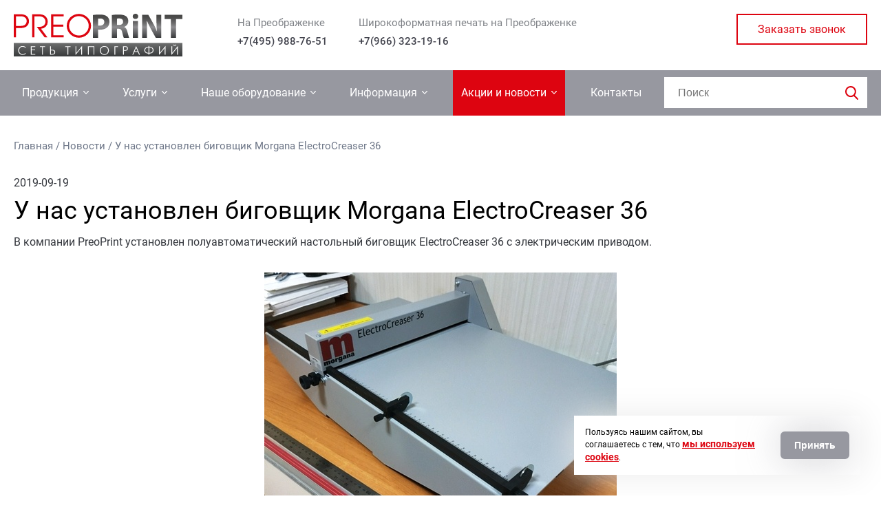

--- FILE ---
content_type: text/html; charset=UTF-8
request_url: https://preoprint.ru/novosti/u_nas_ustanovlen_bigovshchik_morgana_electrocrease_36/
body_size: 5907
content:
<!DOCTYPE HTML>
<html>
<head>
    <title>Биговщик Morgana ElectroCreaser 36 в компании PreoPrint</title>
    <meta name="format-detection" content="telephone=no">
    <meta name="viewport" content="width=device-width, initial-scale=1.0">
	<link rel="apple-touch-icon" sizes="180x180" href="/apple-touch-icon.png">
	<link rel="icon" type="image/png" sizes="32x32" href="/favicon-32x32.png">
	<link rel="icon" type="image/png" sizes="16x16" href="/favicon-16x16.png">
	<link rel="manifest" href="/site.webmanifest">
	<link rel="mask-icon" href="/safari-pinned-tab.svg" color="#5bbad5">
	<meta name="msapplication-TileColor" content="#ffffff">
	<meta name="theme-color" content="#ffffff">
    <meta http-equiv="Content-Type" content="text/html; charset=UTF-8" />
<meta name="robots" content="index, follow" />
<meta name="description" content="В компании PreoPrint установлен полуавтоматический настольный биговщик ElectroCreaser 36 с электрическим приводом." />
<script type="text/javascript" data-skip-moving="true">(function(w, d, n) {var cl = "bx-core";var ht = d.documentElement;var htc = ht ? ht.className : undefined;if (htc === undefined || htc.indexOf(cl) !== -1){return;}var ua = n.userAgent;if (/(iPad;)|(iPhone;)/i.test(ua)){cl += " bx-ios";}else if (/Windows/i.test(ua)){cl += ' bx-win';}else if (/Macintosh/i.test(ua)){cl += " bx-mac";}else if (/Linux/i.test(ua) && !/Android/i.test(ua)){cl += " bx-linux";}else if (/Android/i.test(ua)){cl += " bx-android";}cl += (/(ipad|iphone|android|mobile|touch)/i.test(ua) ? " bx-touch" : " bx-no-touch");cl += w.devicePixelRatio && w.devicePixelRatio >= 2? " bx-retina": " bx-no-retina";var ieVersion = -1;if (/AppleWebKit/.test(ua)){cl += " bx-chrome";}else if (/Opera/.test(ua)){cl += " bx-opera";}else if (/Firefox/.test(ua)){cl += " bx-firefox";}ht.className = htc ? htc + " " + cl : cl;})(window, document, navigator);</script>


<link href="/bitrix/js/ui/design-tokens/dist/ui.design-tokens.css?174816778924720" type="text/css"  rel="stylesheet" />
<link href="/bitrix/js/ui/fonts/opensans/ui.font.opensans.css?17481677742555" type="text/css"  rel="stylesheet" />
<link href="/bitrix/js/main/popup/dist/main.popup.bundle.css?174816776729861" type="text/css"  rel="stylesheet" />
<link href="/local/templates/preoprint/css/style.css?175094738160023" type="text/css"  data-template-style="true"  rel="stylesheet" />
<link href="/local/templates/preoprint/css/owl.carousel.css?17481681864830" type="text/css"  data-template-style="true"  rel="stylesheet" />
<link href="/local/templates/preoprint/css/lightbox.css?17481681864120" type="text/css"  data-template-style="true"  rel="stylesheet" />
<link href="/local/templates/preoprint/css/reveal.css?17481681861195" type="text/css"  data-template-style="true"  rel="stylesheet" />
<link href="/local/templates/preoprint/css/responsive.css?174816818618883" type="text/css"  data-template-style="true"  rel="stylesheet" />
<link href="/local/templates/preoprint/css/custom.css?1748168186698" type="text/css"  data-template-style="true"  rel="stylesheet" />







	<meta name='yandex-verification' content='7dd77969f72eb000' />
</head>

<body>

<div id="header">
        <div class="header-top">
        <div class="container">
            <div class="logo-container">
                <a href="/">
                                        <img src="/local/templates/preoprint/images/logo.svg" alt="" />
                </a>
            </div>
            <div class="tel-container addplus">
                <div class="tel-box">
	<p>
		На Преображенке
	</p>
 <a href="tel:+74959887651">+7(495) 988-76-51</a>
</div>
<div class="tel-box">
	<p>
		Широкоформатная печать на Преображенке
	</p>
 <a href="tel:+79268419796">+7(966) 323-19-16</a>
</div>            </div>
            <div class="btn-container">
                <a href="#" class="btn callback-ajax">Заказать звонок</a>
            </div>
        </div>
    </div>

</div>
    <div class="header-bottom">
        <div class="container">
            <div class="icon">
                <div class="burger"></div>
            </div>
            <div class="menu-container">
                

<nav class="menu-top">
    <ul>
	
				<li class="has">
				<a href="/produktsiya/">Продукция</a>
				<ul>

	
	
	
	
						<li>
					<a href="/produktsiya/izgotovleniye_vizitok/">Визитки</a>
				</li>
		
	
	
	
	
						<li>
					<a href="/produktsiya/izgotovleniye_listovok/">Листовки</a>
				</li>
		
	
	
	
	
						<li>
					<a href="/produktsiya/izgotovleniye_nakleyek_stikerov/">Наклейки</a>
				</li>
		
	
	
	
	
						<li>
					<a href="/produktsiya/pechat_stikerpakov/">Стикерпаки</a>
				</li>
		
	
	
	
	
						<li>
					<a href="/produktsiya/izgotovleniye_bukletov/">Буклеты</a>
				</li>
		
	
	
	
	
						<li>
					<a href="/produktsiya/izgotovleniye_tablichek_iz_pvkh_i_penokartona/">Таблички из ПВХ и пенокартона</a>
				</li>
		
	
	
	
	
						<li>
					<a href="/produktsiya/izgotovleniye_plakatov/">Плакаты</a>
				</li>
		
	
	
	
	
						<li>
					<a href="/produktsiya/izgotovleniye_broshyur/">Брошюры</a>
				</li>
		
	
	
	
	
						<li>
					<a href="/produktsiya/izgotovleniye_kalendarey/">Календари</a>
				</li>
		
	
	
	
	
						<li>
					<a href="/produktsiya/suvenirnaya_produktsiya/">Сувенирная продукция</a>
				</li>
		
	
	
	
	
						<li>
					<a href="/produktsiya/pechat_otchyetov/">Отчёты</a>
				</li>
		
	
	
			</ul></li>	
				<li class="has">
				<a href="/uslugi/">Услуги</a>
				<ul>

	
	
	
	
						<li>
					<a href="/uslugi/tsifrovaya_tsvetnaya_pechat/">Цифровая цветная печать</a>
				</li>
		
	
	
	
	
						<li>
					<a href="/uslugi/tsifrovaya_chyerno_belaya_pechat/">Цифровая чёрно-белая печать</a>
				</li>
		
	
	
	
	
						<li>
					<a href="/uslugi/shirokoformatnaya_pechat/">Широкоформатная печать</a>
				</li>
		
	
	
	
	
						<li>
					<a href="/uslugi/plotternaya_rezka/">Плоттерная резка</a>
				</li>
		
	
	
	
	
						<li>
					<a href="/uslugi/uf_pechat/">УФ-печать</a>
				</li>
		
	
	
			</ul></li>	
				<li class="has">
				<a href="/oborudovaniye/">Наше оборудование</a>
				<ul>

	
	
	
	
						<li>
					<a href="/oborudovaniye/dlya_tsifrovoy_pechati/">Для цифровой печати</a>
				</li>
		
	
	
	
	
						<li>
					<a href="/oborudovaniye/dlya_shirokoformatnoy_pechati/">Для широкоформатной печати</a>
				</li>
		
	
	
	
	
						<li>
					<a href="/oborudovaniye/dlya_uf_pechati/">Для УФ-печати</a>
				</li>
		
	
	
	
	
						<li>
					<a href="/oborudovaniye/dlya_plotternoy_rezki/">Для плоттерной резки</a>
				</li>
		
	
	
	
	
						<li>
					<a href="/oborudovaniye/dlya_postpechatnoy_obrabotki/">Для постпечатной обработки</a>
				</li>
		
	
	
			</ul></li>	
				<li class="has">
				<a href="/informatsiya/">Информация</a>
				<ul>

	
	
	
	
						<li>
					<a href="/informatsiya/">О нас</a>
				</li>
		
	
	
	
	
						<li>
					<a href="/articles/">Статьи</a>
				</li>
		
	
	
	
	
						<li>
					<a href="/otzivy/">Отзывы</a>
				</li>
		
	
	
	
	
						<li>
					<a href="/informatsiya/our-clients/">Наши клиенты</a>
				</li>
		
	
	
	
	
						<li>
					<a href="/informatsiya/requirements/">Требования к макетам</a>
				</li>
		
	
	
	
	
						<li>
					<a href="/informatsiya/requirements-wild-format/">Требования к макетам для широкоформатной печати</a>
				</li>
		
	
	
			</ul></li>	
				<li class="has active">
				<a href="/novosti/">Акции и новости</a>
				<ul>

	
	
	
	
						<li>
					<a href="/akcii/">Акции</a>
				</li>
		
	
	
	
	
						<li>
					<a href="/novosti/">Новости</a>
				</li>
		
	
	
			</ul></li>	
	
						<li>
					<a href="/kontakty/">Контакты</a>
				</li>
		
	
	

                </ul>
</nav>
                <div class="tel-responsive"></div>
            </div>
            <div class="search-container">
                <form action="/search/">
                    <p><input type="search" placeholder="Поиск" name="q">
                        <input type="submit" value="Поиск"></p>
		<div class="quick-search-result">
		</div>
                </form>
            </div>
        </div>
    </div>
    <div class="breadcrumbs"><div class="container"><a href="/">Главная</a> / <a href="/novosti/">Новости</a> / <span>У нас установлен биговщик Morgana ElectroCreaser 36</span></div></div>    <div id="newspage"><div class="container"><p class="newspage-data">2019-09-19</p>
<h1 class="zag">У нас установлен биговщик Morgana ElectroCreaser 36</h1>
<div class="newspage-container">
    <p>В компании PreoPrint установлен полуавтоматический настольный биговщик ElectroCreaser 36 с электрическим приводом.
<div>
 <div class="newspage-img"><img alt="Morgana ElectroCreaser 36 - электрический биговщик" src="/upload/medialibrary/5f4/morgana_electrocreaser_36_site_1.jpg" title="Morgana ElectroCreaser 36" width="512" height="382"><br></div>
</div>
<div>
	 Это компактное устройство, поддерживающее бумаги плотностью до 0,4 мм, в том числе, ламинированные материалы. Morgana ElectroCreaser 36 оснащён системой упора <b>"Super Speed</b>", поэтому лист не смещается, а на 1 отпечатке можно сделать несколько бигов в один проход. Их координаты определяются с помощью линейки, расположенной сбоку.
</div>
<div>
 <br>
</div>
<div>
	 Одно из ключевых преимуществ данной машины – <b>высокое качество обработки материала</b> (без повреждения в местах сгиба), которое достигается благодаря механизму биговки по технологии «лезвие-матрица».
</div>
<div>
 <br>
</div>
<div>
	 Первые тиражи, сделанные на Morgana ElectroCreaser 36, показали, что это оптимальный вариант для коротких тиражей, когда не имеет смысла использовать автоматическую машину. При этом, он значительно удобнее и производительнее ручных аппаратов.
</div>
<div>
 <br>
</div>
<div>
 <b>Это уже пятое устройство для послепечатной обработки Morgana, установленное в сети наших типографий</b>. Наш опыт показал, что оборудование данного бренда отличается надёжностью, производительностью и позволяет получить продукцию премиум-качества.&nbsp;
</div></p>
</div>
<a href="/novosti/" class="btn">Читать все новости</a>
<br>
    </div>
    </div>
<div id="footer">
    <div class="container">
        <div class="footer-container">
            <div class="footer-logo">
                <a href="/">
                                        <img src="/local/templates/preoprint/images/logo.svg" alt="" />
                </a>
            </div>
            <div class="footer-middle">
                <div class="footer-contact">
                    <p class="footer-h">Контакты</p>
                    <div class="footer-row">
                        <div class="footer-box">
	<p>
		 На Преображенке
	</p>
 <a href="tel:+74959887651">+7(495) 988-76-51</a> <a href="mailto:info@preoprint.ru" class="mail-btn">info@preoprint.ru</a>
</div>
<div class="footer-box">
	<p>
		 Широкоформатная печать
	</p>
 <a href="tel:+79268419796">+7(966) 323-19-16</a> <a href="mailto:info@preoprint.ru" class="mail-btn">info@preoprint.ru</a>
</div>                    </div>
                </div>

                <div class="footer-menu">
    <ul>
                <li><a href="/produktsiya/">Продукция</a></li>
                <li><a href="/uslugi/">Услуги</a></li>
                <li><a href="/oborudovaniye/">Наше оборудование</a></li>
                <li><a href="/informatsiya/">Информация</a></li>
                <li><a href="/novosti/">Акции и новости</a></li>
                <li><a href="/kontakty/">Контакты</a></li>
            </ul>
</div>
                <div class="footer-app">
                    <p class="footer-h">Социальные сети</p>
                    <div class="footer-appbox">
                        <!-- VK Widget -->
<div id="vk_groups"></div>
                    </div>
                </div>
            </div>
            <div class="footer-bottom">
                <a href="/politika-obrabotki-personalnykh-dannykh/">Политика конфиденциальности</a>                <div class="footer-soc">
                    
                    <a href="https://vk.com/preoprint_ru" class="footer-soc2"></a>
                            </div>
                <p>Copyright © 2014 – 2025 preoprint.ru</p>            </div>
        </div>
    </div>
</div>

<div id="addreview" class="reveal-modal">
</div>

<div id="zakaz" class="reveal-modal">
</div>

<!-- Yandex.Metrika counter -->

<noscript><div><img src="https://mc.yandex.ru/watch/20439136" style="position:absolute; left:-9999px;" alt="" /></div></noscript>

<!-- /Yandex.Metrika counter -->

<div role="dialog" aria-live="polite" aria-modal="true" aria-label="Consent Manager" aria-describedby="cookie-policy-info" class="cookie-policy " data-cookie-consent="">
    <div class="cookie-policy-content">
    <div id="cookie-policy-info" class="cookie-policy-content__message">
        Пользуясь нашим сайтом, вы соглашаетесь с тем, что <a rel="noopener" href="/politika-obrabotki-personalnykh-dannykh/" target="_blank" class="cookie-policy-content__link">мы используем cookies</a>.
    </div>
    <button class="cookie-policy-content__btn btn" data-cookie-consent-close="">
        Принять
    </button>
</div>
</div>

 <script type="text/javascript">if(!window.BX)window.BX={};if(!window.BX.message)window.BX.message=function(mess){if(typeof mess==='object'){for(let i in mess) {BX.message[i]=mess[i];} return true;}};</script>
<script type="text/javascript">(window.BX||top.BX).message({'JS_CORE_LOADING':'Загрузка...','JS_CORE_NO_DATA':'- Нет данных -','JS_CORE_WINDOW_CLOSE':'Закрыть','JS_CORE_WINDOW_EXPAND':'Развернуть','JS_CORE_WINDOW_NARROW':'Свернуть в окно','JS_CORE_WINDOW_SAVE':'Сохранить','JS_CORE_WINDOW_CANCEL':'Отменить','JS_CORE_WINDOW_CONTINUE':'Продолжить','JS_CORE_H':'ч','JS_CORE_M':'м','JS_CORE_S':'с','JSADM_AI_HIDE_EXTRA':'Скрыть лишние','JSADM_AI_ALL_NOTIF':'Показать все','JSADM_AUTH_REQ':'Требуется авторизация!','JS_CORE_WINDOW_AUTH':'Войти','JS_CORE_IMAGE_FULL':'Полный размер'});</script><script type="text/javascript" src="/bitrix/js/main/core/core.js?1748167753486439"></script><script>BX.setJSList(['/bitrix/js/main/core/core_ajax.js','/bitrix/js/main/core/core_promise.js','/bitrix/js/main/polyfill/promise/js/promise.js','/bitrix/js/main/loadext/loadext.js','/bitrix/js/main/loadext/extension.js','/bitrix/js/main/polyfill/promise/js/promise.js','/bitrix/js/main/polyfill/find/js/find.js','/bitrix/js/main/polyfill/includes/js/includes.js','/bitrix/js/main/polyfill/matches/js/matches.js','/bitrix/js/ui/polyfill/closest/js/closest.js','/bitrix/js/main/polyfill/fill/main.polyfill.fill.js','/bitrix/js/main/polyfill/find/js/find.js','/bitrix/js/main/polyfill/matches/js/matches.js','/bitrix/js/main/polyfill/core/dist/polyfill.bundle.js','/bitrix/js/main/core/core.js','/bitrix/js/main/polyfill/intersectionobserver/js/intersectionobserver.js','/bitrix/js/main/lazyload/dist/lazyload.bundle.js','/bitrix/js/main/polyfill/core/dist/polyfill.bundle.js','/bitrix/js/main/parambag/dist/parambag.bundle.js']);
</script>
<script type="text/javascript">(window.BX||top.BX).message({'LANGUAGE_ID':'ru','FORMAT_DATE':'DD.MM.YYYY','FORMAT_DATETIME':'DD.MM.YYYY HH:MI:SS','COOKIE_PREFIX':'BITRIX_SM','SERVER_TZ_OFFSET':'10800','UTF_MODE':'Y','SITE_ID':'s1','SITE_DIR':'/','USER_ID':'','SERVER_TIME':'1769271188','USER_TZ_OFFSET':'0','USER_TZ_AUTO':'Y','bitrix_sessid':'70c9bf96a7ec06ccfa51d86562e74926'});</script><script type="text/javascript" src="https://code.jquery.com/jquery-1.11.3.min.js"></script>
<script type="text/javascript" src="https://code.jquery.com/jquery-migrate-1.2.1.min.js"></script>
<script type="text/javascript" src="/bitrix/js/main/core/core_ls.js?174816775410430"></script>
<script type="text/javascript" src="/bitrix/js/main/popup/dist/main.popup.bundle.js?1748167767117166"></script>


<script type="text/javascript" src="/local/templates/preoprint/js/owl.carousel.js?174816818693440"></script>
<script type="text/javascript" src="/local/templates/preoprint/js/lightbox.js?174816818618597"></script>
<script type="text/javascript" src="/local/templates/preoprint/js/jquery.reveal.js?17481681865057"></script>
<script type="text/javascript" src="/local/templates/preoprint/js/jquery.nice-select.js?17481681865824"></script>
<script type="text/javascript" src="/local/templates/preoprint/js/custom.js?174816818612427"></script>
<script type="text/javascript">var _ba = _ba || []; _ba.push(["aid", "2c46736cf4ad328002b9c8bf1b920b75"]); _ba.push(["host", "preoprint.ru"]); (function() {var ba = document.createElement("script"); ba.type = "text/javascript"; ba.async = true;ba.src = (document.location.protocol == "https:" ? "https://" : "http://") + "bitrix.info/ba.js";var s = document.getElementsByTagName("script")[0];s.parentNode.insertBefore(ba, s);})();</script>


<script type="text/javascript" src="https://vk.com/js/api/openapi.js?169"></script>
<script type="text/javascript">
VK.Widgets.Group("vk_groups", {mode: 3, width: "263"}, 53683279);
</script><script type="text/javascript" >

(function(m,e,t,r,i,k,a){m[i]=m[i]||function(){(m[i].a=m[i].a||[]).push(arguments)};

m[i].l=1*new Date();k=e.createElement(t),a=e.getElementsByTagName(t)[0],k.async=1,k.src=r,a.parentNode.insertBefore(k,a)})

(window, document, "script", "https://mc.yandex.ru/metrika/tag.js", "ym");

ym(20439136, "init", {

clickmap:true,

trackLinks:true,

accurateTrackBounce:true,

webvisor:true

});

</script>

<script>
        function checkCookies() {
            if ($(".cookie-policy").length > 0) {
                if (localStorage.getItem('cookie_policy') !== "true") {
                    $('.cookie-policy').addClass('__show');

                    $('.cookie-policy .btn').click(function() {
                        localStorage.setItem('cookie_policy', "true");
                        $('.cookie-policy').removeClass('__show');

                        return false;
                    });
                } else {
                    $('.cookie-policy').remove();
                }

            };
        };
        checkCookies();
    </script>
</body>
</html>



--- FILE ---
content_type: text/css
request_url: https://preoprint.ru/local/templates/preoprint/css/style.css?175094738160023
body_size: 9224
content:
@font-face {
    font-family: 'Roboto';
    src: url('/web/fonts/Roboto-Medium.eot');
    src: url('/web/fonts/Roboto-Medium.eot?#iefix') format('embedded-opentype'),
        url('/web/fonts/Roboto-Medium.woff') format('woff'),
        url('/web/fonts/Roboto-Medium.ttf') format('truetype');
    font-weight: 500;
    font-style: normal;
}

@font-face {
    font-family: 'Roboto';
    src: url('/web/fonts/Roboto-Regular.eot');
    src: url('/web/fonts/Roboto-Regular.eot?#iefix') format('embedded-opentype'),
        url('/web/fonts/Roboto-Regular.woff') format('woff'),
        url('/web/fonts/Roboto-Regular.ttf') format('truetype');
    font-weight: normal;
    font-style: normal;
}

@font-face {
    font-family: 'Archive';
    src: url('/web/fonts/Archive.eot');
    src: url('/web/fonts/Archive.eot?#iefix') format('embedded-opentype'),
        url('/web/fonts/Archive.woff') format('woff'),
        url('/web/fonts/Archive.ttf') format('truetype');
    font-weight: normal;
    font-style: normal;
}

@font-face {
    font-family: 'Roboto';
    src: url('/web/fonts/Roboto-Bold.eot');
    src: url('/web/fonts/Roboto-Bold.eot?#iefix') format('embedded-opentype'),
        url('/web/fonts/Roboto-Bold.woff') format('woff'),
        url('/web/fonts/Roboto-Bold.ttf') format('truetype');
    font-weight: bold;
    font-style: normal;
}

	
	* {
	 -webkit-appearance: none;
	}

	body,
	p,
	h1,
	h2,
	h3,
	h4,
	h5 {
	    margin: 0;
	    padding: 0;
	}
	h1,
	h2,
	h3,
	h4,
	h5 {
		font-weight: normal;
	}
	ul {
	    margin: 0;
	    padding: 0;
	    list-style-type: none;
	}
	input:focus, button:focus {
		outline: none;
	}
	textarea:focus {
		outline: none;
	}
	body {
	    color: #000;
	    font-family: 'Roboto';
	    font-size: 14px;
		line-height:normal;
	    margin: 0 auto;
	    width: 100%;
		font-weight: normal;
	}
	*, :before, :after {
    -moz-box-sizing: border-box;
    -webkit-box-sizing: border-box;
    box-sizing: border-box;
}

 a{
		color: #DD0410;
}
 a:hover{
		text-decoration:none;
}
	
	.container {
		width: 100%;
		max-width: 1240px;
		margin: 0 auto;
	}
.header-top .container {
    display: flex;
    flex-wrap: wrap;
    align-items: flex-start;
    padding-top: 20px;
    padding-bottom: 20px;
}
.tel-container {
    display: flex;
    flex-wrap: wrap;
    align-items: flex-start;
    margin-left: 80px;
}
.tel-box {
    margin-right: 45px;
}
.tel-box p {
    font-size: 15px; 
    line-height: 182.9%;
    color: #7F8287;
}
.tel-box a {
    font-weight: 500;
    font-size: 15px;
    line-height: 182.9%;
    color: #42434D;
    display: block;
    text-decoration: none;
    -webkit-transition: all .2s linear;
    -o-transition: all .2s linear;
    transition: all .2s linear;
}
.btn-container {
    margin-left: auto;
}
.btn {
    font-weight: normal;
    font-size: 16px;
    line-height: 19px;
    color: #DD0410;
    text-decoration: none;
    display: flex;
    flex-wrap: wrap;
    align-items: center;
    justify-content: center;
    border: 2px solid #DD0410;
    width: 190px;
    height: 45px;
    -webkit-transition: all .2s linear;
    -o-transition: all .2s linear;
    transition: all .2s linear;
    cursor: pointer;
}
.btn:hover {
    background: #dd0410;
    color: #fff;
}
.logo-container{
	width:245px;
}


.logo-container img {
    display: block;
	max-width:100%;
}
.header-bottom {
    background: #9798A0;
    height: 66px;
}
.header-bottom .container {
    display: flex;
    flex-wrap: wrap;
    align-items: center;
}

.header-bottom {
    position: sticky;
    top: 0;
    z-index: 99;
}

.menu-top > ul {
    display: flex;
    flex-wrap: wrap;
    align-items: center;
    height: 66px;
}
.menu-top > ul > li > a {
    display: block;
    text-decoration: none;
    font-size: 16px;
    line-height: 19px;
    color: #FFFFFF;
    padding: 0 12px;
    height: 66px;
    display: flex;
    align-items: center;
    position: relative;
    -webkit-transition: all .2s linear;
    -o-transition: all .2s linear;
    transition: all .2s linear;
    cursor: pointer;
}
.menu-top > ul > li > ul {
    display: none;
	position: absolute;
    background: #fff;
    border: 1px solid #EBEDF0;
    padding: 12px;
	z-index: 9;
}
.menu-top > ul > li.has > a {
    padding-right: 27px;
}
.menu-top > ul > li {
    margin-right: 25px;
}
.menu-top > ul > li.has > a:before {
    position: absolute;
    content: '';
    width: 8px;
    height: 5px;
    background: url(/web/images/arrow.svg) center no-repeat;
    right: 12px;
    top: 0;
    bottom: 0;
    margin: auto;
    -webkit-transition: all .2s linear;
    -o-transition: all .2s linear;
    transition: all .2s linear;
}
.menu-top > ul > li:hover > ul {
    display: block;
}
.menu-top > ul > li > ul li {
    margin: 6px 0;
}
.menu-top > ul > li > ul a {
    display: block;
    text-decoration: none;
    position: relative;
    padding-left: 20px;
    font-size: 16px;
    line-height: 190.4%;
    color: #34373D;
	-webkit-transition: all .2s linear;
    -o-transition: all .2s linear;
    transition: all .2s linear;
}
.menu-top > ul > li > ul a:before {
    position: absolute;
    content: '';
    width: 8px;
    height: 8px;
    border-radius: 50%;
    background: #9798A0;
    left: 0;
    top: 0;
    bottom: 0;
    margin: auto;
	-webkit-transition: all .2s linear;
    -o-transition: all .2s linear;
    transition: all .2s linear;
}
.menu-top > ul > li > ul li:hover a {
    color: #DD0410;
}
.menu-top > ul > li:hover > a {
    background: #DD0410;
}
.menu-top > ul > li > ul li:hover a:before {
    background: #DD0410;
}
input[type="search"] {
    width: 295px;
    height: 45px;
    background: #fff;
    border: 0;
    position: relative;
    padding-left: 20px;
    font-size: 16px;
    line-height: 19px;
    color: #42434D;
    padding-right: 45px;
}
.search-container {
    margin-left: auto;
}
.search-container form {
    position: relative;
}
.search-container input[type="submit"] {
    position: absolute;
    background: url(/web/images/search.svg) center no-repeat;
    border: 0;
    height: 45px;
    right: 0;
    top: 0;
    color: transparent;
    padding: 0;
    cursor: pointer;
    width: 45px;
}
.search-result-item {
    margin-bottom: 7px;
}
.quick-search-result a{
    color: #fff;
    display: block;
}
.quick-search-result a:hover{
	text-decoration:none;
}

div.search-page input.search-query {
    margin-bottom: 0;
}
div.search-page input.search-button {
    font-weight: normal;
    font-size: 16px;
    line-height: 19px;
    color: #DD0410;
    text-decoration: none;
    display: flex;
    flex-wrap: wrap;
    align-items: center;
    justify-content: center;
    border: 2px solid #DD0410;
    width: 190px;
    height: 45px;
    -webkit-transition: all .2s linear;
    -o-transition: all .2s linear;
    transition: all .2s linear;
    cursor: pointer;
    background: #fff;
}
div.search-page input.search-button:hover {
    background: #dd0410;
    color: #fff;
}



.menu-top > ul > li:last-child {
    margin-right: 0;
}
.slider-img {
    width: 315px;
}
.slider-container {
    background: #99FFCC;
    width: 819px;
}
.owl-nav.disabled {
    display: none;
}
.slider-text {
    padding-left: 55px;
    padding-top: 45px;
    width: 475px;
}
.slider-box {
    display: flex;
    flex-wrap: wrap;
    align-items: flex-start;
    position: relative;
	height: 391px;
}
.slider-img {
    width: 315px;
    position: absolute;
    right: 15px;
    height: 391px;
    bottom: 0;
    display: flex;
    flex-wrap: wrap;
    align-items: flex-end;
}
.owl-dots {
    position: absolute;
    bottom: 50px;
    display: flex;
    flex-wrap: wrap;
    align-items: center;
    width: 100%;
    justify-content: center;
}
.name-slider {
  /*  font-family: 'Archive';*/
    font-size: 59px;
    line-height: 65px;
    color: #34373D;
	   font-weight: bold;
    margin-bottom: 20px;
}
.text-slider {
    font-weight: bold;
    font-size: 53px;
    line-height: 61px;
    color: #34373D;
}
.text-slider span {
    font-weight: normal;
    text-decoration: line-through;
}
.owl-dot {
    background: #9798A0;
    width: 13px;
    height: 13px;
    border-radius: 50%;
    border: 0;
    padding: 0;
    margin: 0 5px;
	cursor: pointer;
}
.owl-dot.active {
    background: #DD0410;
}
#slider {
    padding-top: 45px;
}
#slider .container {
    display: flex;
    flex-wrap: wrap;
    align-items: flex-start;
}
.slider-mapa {
    width: 400px;
    margin-left: auto;
    position: relative;
    height: 391px;
	-webkit-transition: all .2s linear;
    -o-transition: all .2s linear;
    transition: all .2s linear;
}
.slider-mapa img {
    display: block;
    width: 100%;
}
.mapa-btn {
    text-decoration: none;
    position: absolute;
    left: 0;
    bottom: 0;
    width: 100%;
    text-align: center;
    display: flex;
    flex-wrap: wrap;
    align-items: center;
    justify-content: center;
    font-weight: bold;
    font-size: 30px;
    line-height: 35px;
    color: #FFFFFF;
    background: #DD0410;
    height: 69px;
	-webkit-transition: all .2s linear;
    -o-transition: all .2s linear;
    transition: all .2s linear;
	border: 2px solid #DD0410;
}
.mapa-btn:hover {
    color: #DD0410;
    background: #fff;
	border: 2px solid #DD0410;
}
#about {
    padding-top: 45px;
    padding-bottom: 65px;
}
.about-h {
    font-weight: 500;
    font-size: 36px;
    line-height: 42px;
    color: #34373D;
    margin-bottom: 25px;
}
.about-container p {
    font-weight: normal;
    font-size: 18px;
    line-height: 21px;
    color: #44444B;
	 margin-bottom: 20px;
	
}
.about-container li {
    font-weight: normal;
    font-size: 18px;
    color: #44444B;
    position: relative;
    padding-left: 25px;
    line-height: 25px;
}
.about-container li:before {
    position: absolute;
    content: '';
    width: 11px;
    height: 11px;
    background: #DD0410;
    border-radius: 50%;
    left: 0;
    top: 7px;
}
.about-container {
       font-weight: normal;
    font-size: 18px;
    line-height: 21px;
    color: #44444B;
}
.zag {
    font-weight: 500;
    font-size: 36px;
    line-height: 42px;
    color: #000;
    text-align: center;
    margin-bottom: 35px;
}
#product {
    background: #ecedf1;
    padding-top: 55px;
    padding-bottom: 45px;
}
.product-container {
    display: flex;
    flex-wrap: wrap;
    align-items: flex-start;
    padding: 0 100px;
}
.product-box {
    background: #FFFFFF;
    box-shadow: 0px 2px 10px rgb(215 224 233 / 66%);
    width: 196px;
    height: 145px;
    margin-bottom: 15px;
    margin-right: 15px;
}
.product-box:nth-child(5n) {
    margin-right: 0;
}
.product-box a {
    display: block;
    text-decoration: none;
    width: 100%;
    height: 100%;
    padding-top: 13px;
}
.product-box p {
    font-weight: normal;
    font-size: 20px;
    line-height: 23px;
    text-align: center;
    color: #44444B;
	-webkit-transition: all .2s linear;
    -o-transition: all .2s linear;
    transition: all .2s linear;
}
.product-box:hover p {
    color: #DD0410;
}
.product-icon {
    width: 75px;
    height: 75px;
    margin: 0 auto;
    margin-bottom: 5px;
	-webkit-transition: all .2s linear;
    -o-transition: all .2s linear;
    transition: all .2s linear;
}
.product-icon1 {
    background: url(/web/images/icon1.svg) center no-repeat;
}
.product-icon2 {
    background: url(/web/images/icon2.svg) center no-repeat;
}
.product-icon3 {
    background: url(/web/images/icon3.svg) center no-repeat;
}
.product-icon4 {
    background: url(/web/images/icon4.svg) center no-repeat;
}
.product-icon5 {
    background: url(/web/images/icon5.svg) center no-repeat;
}
.product-icon6 {
    background: url(/web/images/icon6.svg) center no-repeat;
}
.product-icon7 {
    background: url(/web/images/icon7.svg) center no-repeat;
}
.product-icon8 {
    background: url(/web/images/icon8.svg) center no-repeat;
}
.product-icon9 {
    background: url(/web/images/icon9.svg) center no-repeat;
}
.product-icon10 {
    background: url(/web/images/icon10.svg) center no-repeat;
}
.product-box:hover .product-icon1 {
    background: url(/web/images/icon1h.svg) center no-repeat;
}
.product-box:hover .product-icon2 {
    background: url(/web/images/icon2h.svg) center no-repeat;
}
.product-box:hover .product-icon3 {
    background: url(/web/images/icon3h.svg) center no-repeat;
}
.product-box:hover .product-icon4 {
    background: url(/web/images/icon4h.svg) center no-repeat;
}
.product-box:hover .product-icon5 {
    background: url(/web/images/icon5h.svg) center no-repeat;
}
.product-box:hover .product-icon6 {
    background: url(/web/images/icon6h.svg) center no-repeat;
}
.product-box:hover .product-icon7 {
    background: url(/web/images/icon7h.svg) center no-repeat;
}
.product-box:hover .product-icon8 {
    background: url(/web/images/icon8h.svg) center no-repeat;
}
.product-box:hover .product-icon9 {
    background: url(/web/images/icon9h.svg) center no-repeat;
}
.product-box:hover .product-icon10 {
    background: url(/web/images/icon10h.svg) center no-repeat;
}
#product .btn {
    margin: 0 auto;
    margin-top: 15px;
    background: transparent;
    color: #DD0410;
}
#product .btn:hover {
    background: #DD0410;
    color: #fff;
}
#reviews {
    padding-top: 50px;
    padding-bottom: 70px;
}
.reviews-container {
    display: flex;
    flex-wrap: wrap;
    align-items: flex-start;
    justify-content: space-between;
    margin-bottom: 30px;
}
.reviews-box {
    background: #FFFFFF;
    box-shadow: 0px 2px 10px rgb(215 224 233 / 66%);
    width: 400px;
    min-height: 282px;
    padding: 20px;
	-webkit-transition: all .2s linear;
    -o-transition: all .2s linear;
    transition: all .2s linear;
}
.reviews-top {
    display: flex;
    flex-wrap: wrap;
    align-items: center;
    margin-bottom: 20px;
}
.reviews-top a {
    display: flex !important;
    flex-wrap: wrap;
    align-items: center;
}
.reviews-top p {
    font-weight: 500;
    font-size: 18px;
    line-height: 21px;
    color: #2D3036;
	-webkit-transition: all .2s linear;
    -o-transition: all .2s linear;
    transition: all .2s linear;
}
.reviews-box:hover .reviews-top p {
    color: #DD0410;
}
.reviews-box:hover a p {
    color: #DD0410;
}
.reviews-top span {
    display: block;
    margin-left: auto;
    font-weight: normal;
    font-size: 16px;
    line-height: 19px;
    color: #9696A2;
    -webkit-transition: all .2s linear;
    -o-transition: all .2s linear;
    transition: all .2s linear;
}
.reviews-star {
    display: flex;
    flex-wrap: wrap;
    align-items: center;
    margin-bottom: 15px;
}
.reviews-star span {
    display: block;
    width: 17px;
    height: 17px;
    background: url(/web/images/star.svg) center no-repeat;
    margin-right: 6px;
	-webkit-transition: all .2s linear;
    -o-transition: all .2s linear;
    transition: all .2s linear;
	cursor: pointer;
}
.reviews-star span:hover {
    background: url(/web/images/star2.svg) center no-repeat;
}
.reviews-star span.active {
    background: url(/web/images/star2.svg) center no-repeat;
}
.reviews-box > p, .reviews-box a > p {
    font-weight: normal;
    font-size: 16px;
    line-height: 19px;
    color: #44444B;
	-webkit-transition: all .2s linear;
    -o-transition: all .2s linear;
    transition: all .2s linear;
}
#reviews .btn {
    margin: 0 auto;
}
.reviews-box:hover > p {
   /* color: #DD0410;*/
}
.oplatadelivery-h {
    font-weight: 500;
    font-size: 20px;
    line-height: 23px;
    color: #34373D;
    margin-bottom: 15px;
}
.oplatadelivery-container {
    background: #FFFFFF;
    box-shadow: 0px 2px 10px rgb(215 224 233 / 66%);
    padding: 30px 40px;
}
.oplatadelivery-boxing {
    display: flex;
    flex-wrap: wrap;
    align-items: flex-start;
}
.oplatadelivery-boxing.top {
    margin-bottom: 20px;
    padding-bottom: 25px;
    border-bottom: 1px solid #DFE3EB;
}
.oplatadelivery-box p {
    font-weight: normal;
    font-size: 20px;
    line-height: 23px;
    color: #34373D;
    margin-bottom: 10px;
}
.oplatadelivery-img {
    display: flex;
    flex-wrap: wrap;
    align-items: center;
    min-height: 40px;
}
.oplatadelivery-img img {
    display: block;
    margin-right: 10px;
}
.oplatadelivery-box {
    width: 270px;
    margin-right: 175px;
}
.oplatadelivery-box:last-child {
    margin-right: 0;
}
#oplatadelivery {
    padding-bottom: 90px;
}
.bottom-container {
    background: #99FFCC;
    height: 329px;
    display: flex;
    flex-wrap: wrap;
    align-items: flex-end;
}
.bottom-img img {
    display: block;
}
.bottom-text {
    width: 560px;
    margin-left: auto;
    margin-right: 70px;
    padding-bottom: 65px;
}
.bottom-text p {
    font-weight: bold;
    font-size: 36px;
    line-height: 42px;
    text-transform: uppercase;
    color: #34373D;
    margin-bottom: 55px;
}
.bottom-text .btn {
    width: 375px;
    background: #DD0410;
    color: #fff;
}
.bottom-text .btn:hover {
    background: transparent;
    color: #DD0410;
}
#bottom {
    padding-bottom: 40px;
}
#footer {
    background: #ECEDF0;
    padding-top: 40px;
}
.footer-logo img {
    display: block;
    margin: 0 auto;
    position: relative;
    background: #ecedf0;
    padding: 0 25px;
}
.footer-logo {
    position: relative;
    margin-bottom: 30px;
}

.footer-logo img{
	width:187px;
}


.footer-logo:before {
    position: absolute;
    content: '';
    width: 100%;
    height: 1px;
    background: #ced0dc;
    left: 0;
    top: 0;
    bottom: 0;
    margin: auto;
}
.footer-middle {
    display: flex;
    flex-wrap: wrap;
    align-items: flex-start;
    padding-bottom: 15px;
}
.footer-h {
    font-weight: 500;
    font-size: 16px;
    line-height: 19px;
    color: #34373D;
    margin-bottom: 15px;
}
.footer-row {
    display: flex;
    flex-wrap: wrap;
    align-items: flex-start;
    width: 425px;
}
.footer-box {
    width: 210px;
    font-weight: normal;
    font-size: 15px;
    line-height: 18px;
    color: #34373D;
}
.footer-box a {
    display: block;
    text-decoration: none;
    color: #34373D;
    -webkit-transition: all .2s linear;
    -o-transition: all .2s linear;
    transition: all .2s linear;
}
.mail-btn {
    margin: 15px 0;
}
.footer-menu ul {
    -moz-column-count: 2;
    -webkit-column-count: 2;
    column-count: 2;
}
.footer-menu ul li a {
    font-weight: 500;
    font-size: 16px;
    line-height: 217.4%;
    color: #34373D;
    display: block;
    text-decoration: none;
	-webkit-transition: all .2s linear;
    -o-transition: all .2s linear;
    transition: all .2s linear;
}
.footer-menu ul li:hover a {
    color: #DD0410;
}
.footer-menu {
    margin-left: 95px;
    width: 435px;
}
.footer-app {
    margin-left: auto;
}
.footer-bottom {
    display: flex;
    flex-wrap: wrap;
    align-items: center;
    height: 80px;
    border-top: 1px solid #ced0dc;
}
.footer-bottom > a {
    display: block;
    font-size: 16px;
    line-height: 19px;
    color: #34373D;
}
.footer-bottom > a:hover {
    text-decoration: none;
}
.footer-bottom p {
    margin-left: auto;
    font-size: 16px;
    line-height: 19px;
    color: #34373D;
}
.footer-soc {
    margin-left: auto;
    display: flex;
    flex-wrap: wrap;
    align-items: center;
}
.footer-soc img {
    display: block;
}
.footer-soc a {
    display: block;
    margin: 0 25px;
    width: 16px;
    height: 16px;
    -webkit-transition: all .2s linear;
    -o-transition: all .2s linear;
    transition: all .2s linear;
}
.podarok {
    width: auto !important;
    position: absolute;
    bottom: 65px;
    left: 42%;
}
.menu-top > ul > li.active > a {
    background: #DD0410;
}
.icon {
    display: none;
}
.breadcrumbs {
    padding-top: 35px;
    padding-bottom: 35px;
    font-size: 15px;
    line-height: 18px;
    color: #6E7788;
}
.breadcrumbs a {
    font-size: 15px;
    line-height: 18px;
    color: #6E7788;
    text-decoration: none;
}
.service-container {
    display: flex;
    flex-wrap: wrap;
    align-items: flex-start;

}
.service-box {
    max-width: 400px;
    margin-bottom: 25px;
    position: relative;
	margin-right: 20px;
}

.service-box:nth-child(3n){
	margin-right:0;
}


.service-box a {
    display: block;
    text-decoration: none;
}
.service-img img {
    display: block;
    width: 100%;
}
.service-box p {
    font-size: 18px;
    line-height: 21px;
    color: #34373D;
    text-align: center;
    width: 100%;
    padding-top: 25px;
	-webkit-transition: all .2s linear;
    -o-transition: all .2s linear;
    transition: all .2s linear;
}
#six {
    padding-top: 40px;
    padding-bottom: 25px;
}
.six-container {
    display: flex;
    flex-wrap: wrap;
    align-items: flex-start;
    padding: 0 195px;
    justify-content: space-between;
}
.six-box {
    width: 215px;
    margin-bottom: 50px;
    text-align: center;
}
.six-box p {
    font-size: 16px;
    line-height: 19px;
    text-align: center;
    color: #34373D;
}
.six-img {
    min-height: 75px;
    margin-bottom: 15px;
    display: flex;
    flex-wrap: wrap;
    align-items: center;
    justify-content: center;
}
.bottompage {
	padding-bottom: 85px !important;
}
.servicepage-box {
    display: flex;
    flex-wrap: wrap;
    align-items: flex-start;
}
.servicepage-img img {
    display: block;
    width: 100%;
}
.servicepage-img {
    width: 51%;
}
.servicepage-text {
    background: #99FFCC;
    width: 49%;
    padding: 25px;
    min-height: 393px;
}
.servicepage-text p {
   /* font-weight: bold;
    font-size: 25px;
    line-height: 123.4%;
    text-transform: uppercase;
    color: #412312;
    margin-bottom: 25px;*/
	     font-size: 16px;
    line-height: 19px;
    color: #000;
    margin-bottom: 10px;
    position: relative;;
	
}


.servicepage-text table{
    border-collapse: collapse;
    margin-bottom: 25px;
}
.servicepage-text td, .servicepage-text th{
	border:1px solid #cdcdcd;
	padding: 5px;
	font-size: 14px;
	line-height: 19px;
}

.servicepage-text  li {
      font-size: 21px;
    line-height: 25px;
    color: #000;
    padding-left: 30px;
    margin-bottom: 10px;
    position: relative;
}
.servicepage-text  h1 {
	font-weight: bold;
font-size: 25px;
line-height: 123.4%;
text-transform: uppercase;
color: #000;
margin-bottom:20px;

}



.servicepage-text   {
    font-size: 16px;
    line-height: 19px;
    color: #000;
}
.servicepage-text  ol li{
	padding-left: 0px;
}
.servicepage-text ul li:before {
    position: absolute;
    content: '';
    width: 11px;
    height: 11px;
    background: #DD0410;
    border-radius: 50%;
    left: 0;
    top: 7px;
}

.servicepage-text a{
		color: #DD0410;
}
.servicepage-text a:hover{
		text-decoration:none;
}


.servicepage-text .btn {
    margin-top: 25px;
	    margin-left: auto;
    margin-right: auto;
}
.tab-content {
	display: none;
}
#tab-1 {
	display: block;
}
.tabs-menu a {
    width: 190px;
    height: 50px;
    background: #EBEDF0;
    text-decoration: none;
    color: #000;
    display: flex;
    flex-wrap: wrap;
    align-items: center;
    justify-content: center;
    font-size: 16px;
	-webkit-transition: all .2s linear;
    -o-transition: all .2s linear;
    transition: all .2s linear;
	margin: 0 10px;
}
.tabs-menu {
    display: flex;
    flex-wrap: wrap;
    align-items: flex-start;
    justify-content: center;
    border-bottom: 2px solid #D6DBE3;
}
#tabservice {
    padding-top: 80px;
    padding-bottom: 25px;
}
.tabservice-content p {
    font-size: 16px;
    line-height: 19px;
    color: #34373D;
}
.tab {
    padding-top: 35px;
}
.tabs-menu li.current a {
    background: #DD0410;
    color: #fff;
}
.equipment-top p {
    font-size: 16px;
    line-height: 19px;
    color: #34373D;
}
.equipment-top {
    margin-bottom: 30px;
}
.equipment-container {
    display: flex;
    flex-wrap: wrap;
    align-items: flex-start;
}
.equipment-box a {
    display: block;
    text-decoration: none;
}
.equipment-box {
    margin-bottom: 35px;
    width: 400px;
    margin-right: 20px;
}
.equipment-box:nth-child(3n) {
	 margin-right: 0;
}
.equipment-img {
    display: block;
    width: 100%;
}
.equipment-box p {
    text-align: center;
    padding-top: 15px;
    font-size: 20px;
    line-height: 190.4%;
    color: #34373D;
    -webkit-transition: all .2s linear;
    -o-transition: all .2s linear;
    transition: all .2s linear;
}
#equipmentpage .zag {
    font-weight: normal;
}
.equipmentpage-img {
    border: 2px solid #D6DBE3;
    width: 400px;
    display: flex;
    flex-wrap: wrap;
    align-items: center;
    justify-content: center;
    min-height: 245px;
}
.equipmentpage-text {
    width: 820px;
    margin-left: auto;
}
.equipmentpage-text > span {
    display: block;
    font-weight: 500;
    font-size: 24px;
    color: #34373D;
    margin-bottom: 15px;
}
.equipmentpage-text p {
    font-size: 16px;
    line-height: 19px;
    color: #34373D;
}
.equipmentpage-text ul, #equipment ul {
	list-style-type: disc;
	padding-left: 20px;
}


#equipment  {
	font-size: 16px;
	    color: #34373D;
}

.equipmentpage li, #equipment li, #equipmentpage li {
	 font-size: 16px;
	 line-height: 19px;
	 color: #34373D;
	 margin: 10px 0;
}
 #equipmentpage{
	  font-size: 16px;
	 line-height: 19px;
 }
 
.equipmentpage-box {
    display: flex;
    flex-wrap: wrap;
    align-items: flex-start;
    padding-bottom: 40px;
    margin-bottom: 40px;
    border-bottom: 2px solid #D6DBE3;
}
#equipmentpage .btn {
    width: 610px;
    margin: 0 auto;
    margin-top: 50px;
}
#equipmentpage {
    padding-bottom: 55px;
}
.equipmentpage-container {
    padding-top: 35px;
}
.equipmentpage-img img {
    max-width: 95%;
    max-height: 95%;
    display: block;
}
#news .zag {
    font-weight: normal;
}
.news-box {
    background: #FFFFFF;
    height: 196px;
    margin-bottom: 20px;
    box-shadow: 0px 2px 10px rgb(215 224 233 / 66%);
	-webkit-transition: all .2s linear;
    -o-transition: all .2s linear;
    transition: all .2s linear;
}
.news-box:hover {
    box-shadow: 0px 0px 10px rgba(184, 193, 202, 0.77);
}
.news-box a {
    display: flex;
    flex-wrap: wrap;
    align-items: flex-start;
    padding: 20px;
    text-decoration: none;
}
.news-data {
    display: block;
    font-weight: normal;
    font-size: 16px;
    line-height: 19px;
    color: #34373D;
	-webkit-transition: all .2s linear;
    -o-transition: all .2s linear;
    transition: all .2s linear;
}
.news-name {
    font-weight: 500;
    font-size: 20px;
    line-height: 118.4%;
    color: #34373D;
    margin: 10px 0;
	-webkit-transition: all .2s linear;
    -o-transition: all .2s linear;
    transition: all .2s linear;
}
.news-info {
    font-size: 16px;
    line-height: 19px;
    color: #34373D;
	-webkit-transition: all .2s linear;
    -o-transition: all .2s linear;
    transition: all .2s linear;
}
.news-img {
    width: 178px;
}
.news-img img {
    display: block;
    /*width: 100%;*/
}
.news-text {
    width: 1000px;
    margin-left: auto;
}
.news-box:hover .news-data {
    color: #DD0410;
}
.news-box:hover .news-name {
    color: #DD0410;
}
.news-box:hover .news-info {
    color: #DD0410;
}
#news {
    padding-bottom: 100px;
}
#news .btn {
    margin: 0 auto;
    margin-top: 55px;
}
.newspage-data {
    font-size: 16px;
    line-height: 19px;
    color: #34373D;
    margin-bottom: 10px;
}
#newspage .zag {
    text-align: left;
    font-weight: normal;
    margin-bottom: 15px;
}
.newspage-container p {
    font-size: 16px;
    line-height: 19px;
    color: #34373D;
    margin-bottom: 15px;
}
.newspage-container {
    font-size: 16px;
    line-height: 22px;
    color: #34373D;
    margin-bottom: 15px;
}


.newspage-container ul {padding-left: 20px;margin-bottom: 15px;}
.newspage-container li {list-style-type: disc;}
.newspage-container p span {
    font-weight: 500;

}
.newspage-img {
    text-align: center;
    margin-bottom: 30px;
    padding-top: 20px;
}
.newspage-img img {
    display: block;
    margin: 0 auto;
    max-width: 100%;
}
#newspage {
    padding-bottom: 60px;
}
#newspage .btn {
    margin: 0 auto;
    margin-top: 65px;
}
#productpage .servicepage-text {
    background: #EFF0F2;
}
.tabproduct-content p {
    font-size: 16px;
    line-height: 19px;
    color: #34373D;
    margin-bottom: 20px;
}
.tabproduct-content  {
    font-size: 16px;
    line-height: 19px;
    color: #34373D;
}
.tabproduct-content p span {
    display: block;
    font-weight: 500;
    font-size: 20px;
    color: #34373D;
}

.tabproduct-content table p{
	margin-bottom:0;
}


.tabproduct-content h3{
	    display: block;
    font-weight: 500;
    font-size: 20px;
    color: #000;
	    margin-top: 20px;
}
.tabproduct-content h2{
	    display: block;
    font-weight: 500;
    font-size: 20px;
    color: #000;
	    margin-top: 20px;
		    margin-bottom: 20px;
}


.tabproduct-content ul li {
    position: relative;
    font-weight: normal;
    font-size: 16px;
    line-height: 25px;
    color: #34373D;
    padding-left: 10px;
}
.tabproduct-content ul {
    margin-bottom: 20px;
    /*margin-top: -15px;*/
}
.tabproduct-content ul li:before {
    position: absolute;
    content: '';
    width: 4px;
    height: 4px;
    background: #34373D;
    border-radius: 50%;
    left: 0;
    top: 8px;
}
#gallery .zag {
    text-align: left;
    margin-bottom: 30px;
    font-weight: normal;
}
#gallery {
    padding-bottom: 50px;
    padding-top: 25px;
}
.gallery-container {
    display: flex;
    flex-wrap: wrap;
    align-items: flex-start;
    justify-content: space-between;
}
.gallery-box {
    width: 295px;
    height: 300px;
}
.gallery-box img {
    display: block;
    width: auto!important;
    max-height: 100%;
    margin: auto;
}
.tabproduct-content table {
    border: 0;
    width: 100%;
	padding-top: 0;
}
.tabproduct-content table td {
    font-weight: normal;
    font-size: 16px;
    line-height: 19px;
    color: #34373D;
    height: 45px;
    text-align: center;
    border: 1px solid #B6B8BB;
}
.tabproduct-content table th {
    background: #DD0410;
    height: 45px;
    color: #fff;
    font-weight: normal;
    border: 0;
}
.tabproduct-content th:first-child, .tabproduct-content td:first-child {
    text-align: left;
    padding-left: 20px;
}
.reviewspage-top {
    background: #99FFCC;
    height: 252px;
    display: flex;
    flex-wrap: wrap;
    align-items: flex-end;
    margin-bottom: 40px;
}
.reviewspage-img {
    width: 790px;
    text-align: center;
}
.reviewspage-img img {
    display: block;
    margin: 0 auto;
}
.reviewspage-text {
    text-align: center;
    padding-bottom: 50px;
}
.reviewspage-h {
    font-size: 60px;
    line-height: 70px;
    text-align: center;
    color: #34373D;
    margin-bottom: 40px;
}
.reviewspage-text .btn {
    margin: 0 auto;
    background: #DD0410;
    color: #fff;
}
.reviewspage-text .btn:hover {
    background: transparent;
    color: #DD0410;
}
.reviewspage-bottom .reviews-box {
    width: 100%;
    min-height: auto;
    margin-bottom: 20px;
	    font-size: 16px;
		    color: #444;
}
.reviews-box:hover {
    box-shadow: 0px 0px 10px rgb(184 193 202 / 77%);
}
.reviews-box a {
	display: block;
	position: relative;
	width: 100%;
	text-decoration: none;
}
#reviewspage .reviews-box > a {
	text-decoration: underline;
}
#reviewspage .reviews-box > a:hover {

	    text-decoration: none;
}

#reviewspage.otziv-list .reviews-box > a {

	    text-decoration: none;
}



#reviewspage {
    padding-bottom: 55px;
}
#reviewspage .btn {
    margin: 0 auto;
    margin-top: 50px;
}

.field__wrapper {
  width: 100%;
  position: relative;
  text-align: center;
}
 
.field__file {
  opacity: 0;
  visibility: hidden;
  position: absolute;
}
 
.field__file-wrapper {
  width: 100%;
  display: -webkit-box;
  display: -ms-flexbox;
  display: flex;
  -webkit-box-pack: justify;
      -ms-flex-pack: justify;
          justify-content: space-between;
  -webkit-box-align: center;
      -ms-flex-align: center;
          align-items: center;
  -ms-flex-wrap: wrap;
      flex-wrap: wrap;
}
 
.field__file-fake {
  isplay: -webkit-box;
  display: -ms-flexbox;
  display: flex;
  -webkit-box-align: center;
  -ms-flex-align: center;
  align-items: center;
  border-right: none;
}
 
.field__file-button {
  display: -webkit-box;
  display: -ms-flexbox;
  display: flex;
  -ms-flex-align: center;
  -webkit-box-pack: center;
  -ms-flex-pack: center;
  justify-content: center;
  cursor: pointer;
  display: block;
  font-style: normal;
  cursor: pointer;
  font-size: 16px;
  line-height: 141.4%;
  text-decoration-line: underline;
  color: #2F3239;
  width: auto;
}
.field__file-button:hover {
    box-shadow: none;
}
.reveal-modal {
    border: 2px solid #DD0410;
    box-sizing: border-box;
    max-width: 820px;
    padding: 35px 140px;
}
.addreview-container > p {
    font-weight: 500;
    font-size: 20px;
    line-height: 141.4%;
    text-align: center;
    color: #2F3239;
    margin-bottom: 30px;
}
.addreview-container form > label, .addreview-container .addreview-row label {
    display: block;
    font-size: 16px;
    line-height: 141.4%;
    color: #2F3239;
}
.addreview-row {
    display: flex;
    flex-wrap: wrap;
    align-items: flex-start;
    justify-content: space-between;
}
.addreview-box {
    width: 190px;
}
.addreview-box:last-child {
    width: auto;
}
input[type="text"] {
    width: 100%;
    border: 1px solid #BDC2D3;
    height: 45px;
    padding-left: 10px;
    font-size: 14px;
    font-family: 'Roboto';
	margin-bottom: 20px;
}
textarea {
    width: 100%;
    border: 1px solid #BDC2D3;
    height: 148px;
    padding-left: 10px;
    font-size: 14px;
    font-family: 'Roboto';
    resize: none;
    margin-bottom: 15px;
    padding-top: 10px;
}
.reveal-modal .reviews-star span {
    -webkit-transition: initial;
    -o-transition: initial;
    transition: initial;
}
.reveal-modal .reviews-star {
    margin-bottom: 0;
    height: 45px;
}
button.btn {
    cursor: pointer;
    background: transparent;
}
.reveal-modal button.btn {
    -webkit-transition: initial;
    -o-transition: initial;
    transition: initial;
}
.addreview-bottom {
    display: flex;
    flex-wrap: wrap;
    align-items: center;
    padding-top: 20px;
}
.field__file-button:hover {
    text-decoration: none;
}
.checkbox + label {
  cursor: pointer;
}
.checkbox:not(checked) {
  position: absolute;
  opacity: 0;
}
.checkbox:not(checked) + label {
    position: relative;
    padding: 0 0 0 25px;
    clear: both;
    display: inline-block;
    font-size: 16px;
    line-height: 141.4%;
    color: #2F3239;
}
.checkbox:not(checked) + label:before {
  content: '';
  position: absolute;
  top: 2px;
  left: 0;
  width: 15px;
  height: 15px;
  border: 1px solid #DD0410;
}
.checkbox:checked + label:after {
  content: '';
  position: absolute;
  top: 5px;
  left: 3px;
  width: 9px;
  height: 9px;
  background: url('../images/check.svg') center no-repeat;
background-size: 100% auto;
}
.checkbox:not(checked) + label a {
    color: #2F3239;
}
.checkbox:not(checked) + label a:hover {
    text-decoration: none;
}
.soglasen-box {
    width: 260px;
    margin-left: 20px;
}
.reviews-img {
    padding-top: 25px;
    width: 217px;
}
.reviews-img img {
    display: block;
    width: 100%;
}
.btn-back {
    margin-top: 25px;
    display: block;
    position: relative;
    padding-left: 20px;
    font-size: 16px;
    line-height: 19px;
    color: #DD0410;
}
.btn-back:before {
    position: absolute;
    content: '';
    width: 13px;
    height: 11px;
    background: url(/web/images/arrow_back.svg) center no-repeat;
    left: 0;
    top: 5px;
}
.btn-back:hover {
    text-decoration: none;
}
.reviews-img a:before {
    position: absolute;
    content: '';
    width: 32px;
    height: 32px;
    background: #DD0410 url(/web/images/plus.svg) center no-repeat;
    border-radius: 50%;
    right: 15px;
    bottom: 15px;
}
#contact .zag {
    font-weight: normal;
}
.contact-container {
    display: flex;
    flex-wrap: wrap;
    align-items: flex-start;
}
.contact-tab {
    width: 820px;
}
.contact-tab .tabs-menu {
    justify-content: space-between;
    border-bottom: 0;
}
.contact-tab .tabs-menu li {
    margin: 0;
}
.contact-tab .tabs-menu li a {
    width: auto;
    height: 37px;
    background: transparent;
    font-size: 16px;
    color: #DD0410;
    border: 2px solid #DD0410;
    padding: 0 10px;
    margin: 0;
}
.contact-form {
    width: 400px;
    margin-left: auto;
}
.contact-formbox p {
    font-weight: 500;
    font-size: 20px;
    line-height: 23px;
    text-align: center;
    color: #34373D;
    margin-bottom: 18px;
}
.contact-formbox {
    background: #FFFFFF;
    box-shadow: 0px 2px 10px rgb(215 224 233 / 66%);
    padding: 0 50px;
    padding-top: 30px;
    min-height: 397px;
    padding-bottom: 25px;
}
.contact-formbox input[type="text"] {
    height: 38px;
    font-size: 16px;
    border: 2px solid #ECEDF0;
    color: #34373D;
}
.contact-formbox textarea {
    height: 60px;
    font-size: 16px;
    border: 2px solid #ECEDF0;
    color: #34373D;
}
.contact-formbox .checkbox:not(checked) + label:before {
    border: 1px solid #B3B9C5;
}
.contact-formbox .soglasen-box {
    margin-left: 0;
	margin-bottom: 35px;
}
.contact-formbox .checkbox:not(checked) + label {
    line-height: 19px;
}
.contact-formbox button.btn {
    background: #DD0410;
    color: #fff!important;
    margin: 0 auto;
}
.contact-formbox button.btn:hover {
    background: transparent;
    color: #DD0410!important;
}
.contact-soc {
    display: flex;
    flex-wrap: wrap;
    align-items: center;
    justify-content: flex-end;
    margin-bottom: 30px;
    margin-top: -5px;
}
.contact-soc a {
    display: block;
    width: 45px;
    height: 45px;
    text-decoration: none;
    border: 2px solid #DD0410;
    margin-left: 12px;
    -webkit-transition: all .2s linear;
    -o-transition: all .2s linear;
    transition: all .2s linear;
}
.soc1 {
    background: #fff url(/web/images/soc1n.svg) center no-repeat;
}
.soc2 {
    background: #fff url(/web/images/soc2n.svg) center no-repeat;
}
.soc3 {
    background: #fff url(/web/images/soc3n.svg) center no-repeat;
}
.soc1:hover {
    background: #DD0410 url(/web/images/soc1h.svg) center no-repeat;
}
.soc2:hover {
    background: #DD0410 url(/web/images/soc2h.svg) center no-repeat;
}
.soc3:hover {
    background: #DD0410 url(/web/images/soc3h.svg) center no-repeat;
}
#contact {
    padding-bottom: 80px;
}
input[type="text"]::-webkit-input-placeholder {color:#34373D;}
input[type="text"]::-moz-placeholder          {color:#34373D;}
input[type="text"]:-moz-placeholder           {color:#34373D;}
input[type="text"]:-ms-input-placeholder      {color:#34373D;}
.contact-tab .tabs-menu li.current a {
    background: #DD0410;
       color: #fff!important;
}
.contact-top {
    background: #fff;
    padding: 10px 15px;
    padding: 0;
    background: #fff;
	-webkit-transition: all .2s linear;
    -o-transition: all .2s linear;
    transition: all .2s linear;
}
.contact-info p {
    font-size: 15px;
    line-height: 18px;
    color: #34373D;
    margin-bottom: 15px;
}
.contact-info {
    padding-top: 15px;
    display: none;
}
.contact-info a {

    text-decoration: none;
    font-size: 15px;
    line-height: 18px;
 
}

.contact-info a:hover {
	text-decoration:underline;
	
}
.contact-time {
  /*  min-height: 184px;*/
    background: #ECEDF0;
    margin-bottom: 25px;
    padding: 10px 30px;
    padding-top: 10px;
    display: none;
}
.contact-time p {
    font-size: 16px;
    line-height: 19px;
    color: #34373D;
}
.contact-time p span {
    display: block;
    font-weight: 500;
    margin-bottom: 5px;
}
.contact-akcua {
    font-size: 15px;
    line-height: 18px;
    color: #34373D;
    margin-top: 20px;
    margin-bottom: 15px;
}
.contact-kak p {
    font-weight: normal;
    font-size: 15px;
    line-height: 140%;
    color: #34373D;
    margin-bottom: 25px;
}
.contact-kak p span {
    display: block;
    font-weight: 500;
    font-size: 20px;
    line-height: 23px;
    color: #34373D;
    margin-bottom: 5px;
}
.contact-kak p:last-child {
    margin-bottom: 0;
}
.kak-row {
    display: flex;
    flex-wrap: wrap;
    align-items: flex-start;
    justify-content: space-between;
}
.contact-kak img {
    display: block;
    margin-bottom: 25px;
    max-width: 100%;
}
.kak-row img {
    max-width: 49%;
}
.btn-contact {
    height: 38px;
    cursor: pointer;
    position: relative;
    width: 154px;
    padding-right: 20px;
    margin-bottom: 35px;
}
.btn-contact:before {
    position: absolute;
    content: '';
    width: 12px;
    height: 7px;
    background: url(/web/images/down0.svg) center no-repeat;
    right: 15px;
    top: 0;
    bottom: 0;
    margin: auto;
	-webkit-transition: all .2s linear;
    -o-transition: all .2s linear;
    transition: all .2s linear;
}
.btn-contact:hover:before {
    background: url(/web/images/down2.svg) center no-repeat;
}
.contact-kak {
    padding-top: 35px;
    border-top: 1px solid #E0E5F0;
    display: none;
}

#slider-car .owl-nav button {
    position: absolute;
    border: 1px solid #fff;
    width: 35px;
    height: 35px;
    border-radius: 50%;
    top: 48%;
    font-size: 25px;
    color: #dd0410;
    font-family: 'Roboto';
    display: flex;
    flex-wrap: wrap;
    align-items: center;
    justify-content: center;
    background: #fff;
    opacity: 0;
	-webkit-transition: all .2s linear;
    -o-transition: all .2s linear;
    transition: all .2s linear;
	cursor: pointer;
}
#slider-car button.owl-next {
    right: 15px;
}
#slider-car button.owl-prev {
    left: 15px;
}
#slider-car:hover .owl-nav button {
    opacity: 1;
}
.slider-container a {
    text-decoration: none;
}
.slider-mapa:hover {
    box-shadow: 0px 0px 10px rgb(184 193 202 / 77%);
}
.product-all {
	display: none;
}
.all-btn.noactive {
	display: none;
}
.product-all.active {
	display: flex;
}
.zakaz-container > p {
    font-weight: 500;
    font-size: 20px;
    line-height: 141.4%;
    text-align: center;
    color: #2F3239;
    margin-bottom: 30px;
}
.zakaz-container form > label {
    display: block;
    font-size: 16px;
    line-height: 141.4%;
    color: #2F3239;
}
.zakaz-container .soglasen-box {
    margin-left: 0;
    padding-top: 15px;
}
#contact-all {
	display: block;
}
.contact-bottom {
	display: none;
}
.contact-container.active .contact-top {
    padding: 10px 15px;
    min-height: 184px;
    margin-bottom: -10px;
}
.contact-container.active .contact-soc {
	/*display: none;*/
}
.contact-info.active {
	display: block;
}
.contact-time.active {
	display: block;
}
.contact-bottom.active {
	display: block;
}
.contact-tab .tabs-menu li a:hover {
    background: #DD0410;
    color: #fff;
}
.equipment-box:hover p {
    color: #DD0410;
}
.service-box:hover p {
    color: #DD0410;
}
.reviews-box:hover .reviews-top span {
    /*color: #DD0410;*/
}
.reviews-box > p {
    margin-bottom: 20px;
}
.reviewspage .reviews-box:hover {
    box-shadow: 0px 2px 10px rgb(215 224 233 / 66%);
}
.reviewspage .reviews-box:hover .reviews-top p {
    color: #2D3036;
}
.reviewspage .reviews-box:hover .reviews-top span {
   color: #9696A2;
}
.reviewspage .reviews-box:hover > p {
    color: #44444B;
}

.reviews-star span {
    pointer-events: none;
    cursor: default;
}
.addreview-container .reviews-star span {
    pointer-events: initial;
    cursor: pointer;
}
.tel-box a:hover {
    color: #DD0410;
}
.footer-box a:hover {
    color: #DD0410;
}
.slider-mapa a {
    text-decoration: none;
}
.tel-responsive {
	display: none;
}
.footer-soc1 {
    background: url(/web/images/soc1.svg) center no-repeat;
}
.footer-soc2 {
    background: url(/web/images/soc2.svg) center no-repeat;
}
.footer-soc3 {
    background: url(/web/images/soc3.svg) center no-repeat;
}
.footer-soc1:hover {
    background: url(/web/images/soc1hf.svg) center no-repeat;
}
.footer-soc2:hover {
    background: url(/web/images/soc2hf.svg) center no-repeat;
}
.footer-soc3:hover {
    background: url(/web/images/soc3hf.svg) center no-repeat;
}
#gallery-car .owl-dots.disabled {
    display: none;
}
#review-car .owl-dots.disabled {
    display: none;
}
#review-car .reviews-box {
    margin: 10px;
    width: 96%;
}

.girl2 {
    display: none !important;
}
#content {
    padding: 30px 0 50px;
	    font-size: 16px;
    line-height: 19px;
    color: #34373D;
}
#content p{
	    font-size: 16px;
    line-height: 19px;
    color: #34373D;
    margin-bottom: 20px;
}
#content img{
	max-width:100%;
	    height: auto;
		    margin: 15px 0px;
}
#content  a, #newspage a{
	color: #DD0410;
}

#content  .btn, #newspage .btn{
	color: #DD0410;
}
#content  .btn:hover, #newspage .btn:hover{
	color: #fff;
}

#content  a:hover, #newspage a:hover{
	text-decoration:none;
}
#content li{
	    font-size: 16px;
    line-height: 19px;
    color: #34373D;
    margin-bottom: 20px;
}
#content h2{
	    font-size: 22px;
    line-height: 26px;
    color: #000;
    margin-bottom: 20px;
}
#content ul{}

.service-box {
    min-width: 16%;
}


.contact-bottom p {
    font-size: 16px;
    line-height: 19px;
    color: #34373D;
    margin-bottom: 15px;
}
.contact-bottom p a{
		color: #DD0410;
}
.contact-bottom p a:hover{
		text-decoration:none;
}

.more_img{
    display: flex;
    flex-wrap: wrap;
}
.more_img img{
    width: 31%;
    height: auto;
    margin-right: 2%;
}

#content .our_cli {
	display:flex;
	flex-wrap:wrap;
	align-items:center;
}
#content .our_cli  img{
    width: 12.7%;
    margin-right: 1%;
    margin-bottom: 30px;
    padding: 10px;
}
#content .our_cli  img:nth-child(7n){
	margin-right:0;
}



#review-car .owl-dots , #gallery-car  .owl-dots{
    position: relative;
    bottom: 0;
    margin-top: 20px;
	
}



select {
    border: 1px solid #BDC2D3;
    height: 45px;
    padding-left: 10px;
    font-size: 14px;
    font-family: 'Roboto';
    -webkit-appearance: auto;
    width: 300px;
    max-width: 100%;
}

.zakaz-container select {
    margin-bottom: 20px;
    width: 100%;
}

.contact-formbox select {
    margin-bottom: 20px;
    width: 100%;
	    height: 38px;
    font-size: 16px;
    border: 2px solid #ECEDF0;
}
.form_send hr {
background: #E0E5F0;
border:0;
height:1px;
}
.form_send tr {
    display: flex;
    margin-top: 22px;
    align-items: flex-start;
    flex-direction: column;
}
.form_send td {
    display: flex;
    width: 100%;
    font-weight: 500;
    font-size: 16px;
    line-height: 19px;
    color: #34373D;
    margin-bottom: 13px;
}
.form_send td b{
	font-weight: 500;
font-size: 18px;
line-height: 21px;

color: #34373D;
}
.form_send input[type="text"]{
	margin-bottom:0;
	width: 315px;
	max-width: 100%;
	border: 2px solid #ECEDF0;
	max-width: 100%;
}
.form_send input[type="submit"]{
	font-weight: normal;
	font-size: 16px;
	line-height: 19px;
	color: #DD0410;
	text-decoration: none;
	display: flex;
	flex-wrap: wrap;
	align-items: center;
	justify-content: center;
	border: 2px solid #DD0410;
	width: 190px;
	height: 45px;
	-webkit-transition: all .2s linear;
	-o-transition: all .2s linear;
	transition: all .2s linear;
	cursor: pointer;
	background: transparent;
	margin-bottom: 20px;
}

.form_send input[type="submit"]:hover {
    background: #dd0410;
    color: #fff;
}
.form_send tr input[type="radio"], .form_send tr input[type="checkbox"]{
	/* -webkit-appearance: auto; */
	margin: 0;
	padding: 0;
	margin-right: 3px;
	opacity: 0;
	width: 0;
}

.form_send tr input[type="radio"] + span{position: relative;padding-left: 32px;cursor: pointer;}
.form_send tr input[type="radio"] + span:before{
	content:"";
	width: 18px;
	height: 18px;
	background: #FFFFFF;
	border: 1px solid #9798A0;
	position: absolute;
	border-radius: 50%;
	left: 0;
}
.form_send tr input[type="radio"] + span:after{
	content:"";
	width: 10px;
	height: 10px;
	background: #9798A0;
	position: absolute;
	border-radius: 50%;
	left: 4px;
	top: 4px;
}
.form_send tr input[type="radio"]:checked + span:after{
    background: #DD0410;
}

.form_send tr input[type="radio"]:checked + span:before{border: 1px solid #DD0410;}



.form_send tr input[type="checkbox"] + label{position: relative;padding-left: 32px;cursor: pointer;}
.form_send tr input[type="checkbox"] + label:before{
	content:"";
	width: 18px;
	height: 18px;
	background: #FFFFFF;
	border: 1px solid #9798A0;
	position: absolute;
	left: 0;
}
.form_send tr input[type="checkbox"] + label:after{
	content:"";
	width: 10px;
	height: 10px;
	background: #fff;
	position: absolute;
	left: 4px;
	top: -5px;
}
.form_send tr input[type="checkbox"]:checked + label:after{
    background: #DD0410;
}

.form_send tr input[type="checkbox"]:checked + label:before{border: 1px solid #DD0410;}


.form_send tr textarea{
	 width: 610px;
	 max-width: 100%;
	 border: 2px solid #ECEDF0;
	 max-width: 100%;
}

.form_send label {
    display: flex;
    align-items: center;
    margin-right: 40px;
    font-weight: normal;
    font-size: 15px;
    line-height: 18px;
    color: #34373D;
    position: relative;
}




.nice-select {
	cursor: pointer;
	display: block;
	outline: none;
	padding-left: 17px;
	padding-right: 30px;
	position: relative;
	transition: all 0.2s ease-in-out;
	user-select: none;
	white-space: nowrap;
	width: 315px;
	height: 45px;
	background-color: #ffffff;
	font-weight: 400;
	font-size: 16px;
	line-height: 19px;
	color: #34373D;
	border: 2px solid #ECEDF0;
	max-width: 100%;
}

.nice-select .current {font-size: 16px;line-height: 41px;color: #34373D;}

.nice-select:hover {
	border-color: #dbdbdb;
}


.nice-select:after {
	content: '';
	transition: all 0.15s ease-in-out;
	background: url(/images/arr.svg) no-repeat;
	width: 11px;
	height: 7px;
	position: absolute;
	right: 18px;
	bottom: 0;
	top: 0;
	margin: auto;
}

.nice-select.open:after {
	-webkit-transform: rotate(-135deg);
	-ms-transform: rotate(-135deg);
	transform: rotate(-180deg);
}

.nice-select.open .list {
	opacity: 1;
	pointer-events: auto;
	-webkit-transform: scale(1) translateY(0);
	-ms-transform: scale(1) translateY(0);
	transform: scale(1) translateY(0);
}

.nice-select.disabled {
	border-color: #ededed;
	color: #999;
	pointer-events: none;
}

.nice-select.disabled:after {
	border-color: #cccccc;
}

.nice-select.wide {
	width: 100%;
}

.nice-select.wide .list {
	left: 0 !important;
	right: 0 !important;
}

.nice-select.right {
	float: right;
}

.nice-select.right .list {
	left: auto;
	right: 0;
}

.nice-select.small {
	font-size: 12px;
	height: 36px;
	line-height: 34px;
}

.nice-select.small:after {
	height: 4px;
	width: 4px;
}

.nice-select.small .option {
	line-height: 34px;
	min-height: 34px;
}

.nice-select .list {
	background-color: #fff;
	box-shadow: 0 0 0 1px rgba(68, 68, 68, 0.11);
	box-sizing: border-box;
	margin-top: 1px;
	opacity: 0;
	overflow: hidden;
	padding: 0;
	pointer-events: none;
	position: absolute;
	top: 100%;
	left: 0;
	-webkit-transform-origin: 50% 0;
	-ms-transform-origin: 50% 0;
	transform-origin: 50% 0;
	-webkit-transform: scale(0.75) translateY(-21px);
	-ms-transform: scale(0.75) translateY(-21px);
	transform: scale(0.75) translateY(-21px);
	-webkit-transition: all 0.2s cubic-bezier(0.5, 0, 0, 1.25), opacity 0.15s ease-out;
	transition: all 0.2s cubic-bezier(0.5, 0, 0, 1.25), opacity 0.15s ease-out;
	z-index: 15;
	width: 100%;
}

.nice-select .option {
	cursor: pointer;
	list-style: none;
	outline: none;
	padding: 10px 0;
	padding-left: 10px;
	padding-right: 10px;
	text-align: left;
	transition: all 0.2s;
	font-weight: 500;
	margin-bottom: 0!important;
	font-size: 15px!important;
}

.nice-select .option:hover,
.nice-select .option.focus,
.nice-select .option.selected.focus {
	background-color: #878787;
	color: #ffffff!important;
}

.nice-select .option.selected {}

.nice-select .option.disabled {
	background-color: transparent;
	color: #999;
	cursor: default;
}

.no-csspointerevents .nice-select .list {
	display: none;
}

.no-csspointerevents .nice-select.open .list {
	display: block;
}


.bottom_form{
    background: #ECEDF0;
    max-width: 715px;
    padding: 25px 25px 5px;
    margin-bottom: 35px;
}
#content .bottom_form h2{
    font-weight: bold;
    font-size: 18px;
    line-height: 21px;
    color: #000;
    margin-bottom: 5px;
}
.top_form{
    background: #ECEDF0;
    padding: 20px 65px 5px;
    text-align: center;
    margin-bottom: 35px;
}
.top_form b{
    color: #DD0410;
}
#content a.bottom_btn{
	    font-weight: bold;
    font-size: 18px;
    line-height: 21px;
    color: #DD0410;
	text-decoration:none;
}

#content a.bottom_btn:hover{
	text-decoration:underline;
}

.contact-formbox label{
	    margin-bottom: 10px;
    display: block;
	    font-size: 16px;
}






.site-form input[type="radio"], .site-form input[type="checkbox"] {
    margin: 0;
    padding: 0;
    opacity: 0;
    width: 0;
	position:absolute;
}


.site-form input[type="radio"] + span{position: relative;padding-left: 32px;cursor: pointer;}
.site-form input[type="radio"] + span:before{
	content:"";
	width: 18px;
	height: 18px;
	background: #FFFFFF;
	border: 1px solid #9798A0;
	position: absolute;
	border-radius: 50%;
	left: 0;
}
.site-form input[type="radio"] + span:after{
	content:"";
	width: 10px;
	height: 10px;
	background: #fff;
	position: absolute;
	border-radius: 50%;
	left: 4px;
	top: 4px;
}
.site-form input[type="radio"]:checked + span:after{
    background: #DD0410;
}

.site-form input[type="radio"]:checked + span:before{border: 1px solid #DD0410;}


.site-form{
    display: flex;
    flex-wrap: wrap;
}
.site-form form{
    display: flex;
    flex-wrap: wrap;
}
.site-form-head{
    font-weight: 500;
    font-size: 18px;
    line-height: 21px;
    color: #FFFFFF;
    background: #DD0410;
    padding: 20px 25px;
    width: 100%;
    margin-bottom: 20px;
}
.site-form-head2{
    font-weight: 500;
    font-size: 18px;
    line-height: 21px;
    color: #34373D;
    padding-left: 25px;
    margin-bottom: 23px;
}
.site-form-left{
    background: #ECEDF0;
    width: 715px;
    padding-top: 0px;
}
.site-form-right{
    width: 525px;
    padding: 0px 0 0 35px;
    font-weight: normal;
    font-size: 18px;
    line-height: 21px;
}
.site-form-item{
    padding-left: 25px;
    margin-bottom: 30px;
}

.site-form-item + .site-form-head{
	margin-bottom:25px;
}

.site-form-item textarea{
    width: 610px;
    margin-bottom: 0;
}

#content  .site-form-item p{
    font-weight: 500;
    font-size: 16px;
    line-height: 19px;
    color: #34373D;
    margin-bottom: 12px;
}
#content  .site-form-item p small{
    font-weight: normal;
    font-size: 15px;
    line-height: 18px;
    display: block;
    margin-bottom: 20px;
}
#content  .site-form-item p span{
    color: #DD0410;
}
.site-form-item input[type="text"]{
    width: 315px;
    margin-bottom: 0;
}


.site-form input[type="submit"]{
	font-weight: normal;
	font-size: 16px;
	line-height: 19px;
	color: #DD0410;
	text-decoration: none;
	display: flex;
	flex-wrap: wrap;
	align-items: center;
	justify-content: center;
	border: 2px solid #DD0410;
	width: 190px;
	height: 45px;
	-webkit-transition: all .2s linear;
	-o-transition: all .2s linear;
	transition: all .2s linear;
	cursor: pointer;
	background: transparent;
	margin-bottom: 20px;
}

.site-form input[type="submit"]:hover {
    background: #dd0410;
    color: #fff;
}

.site-form-radio{
    display: flex;
    flex-wrap: wrap;
    align-items: center;
}
.site-form-radio label{
    margin-right: 36px;
    font-weight: normal;
    font-size: 15px;
    line-height: 18px;
    color: #34373D;
}


.site-form  input[type="checkbox"] + label{position: relative;padding-left: 32px;cursor: pointer;margin-left: 15px;}
.site-form  input[type="checkbox"] + label:before{
	content:"";
	width: 18px;
	height: 18px;
	background: #FFFFFF;
	border: 1px solid #9798A0;
	position: absolute;
	left: 0;
}
.site-form  input[type="checkbox"] + label:after{
	content:"";
	width: 10px;
	height: 10px;
	background: #fff;
	position: absolute;
	left: 4px;
	top: 7px;
}
.site-form  input[type="checkbox"]:checked + label:after{
    background: url('../images/check.svg') center no-repeat;
background-size: 100% auto;
}

.site-form  input[type="checkbox"]:checked + label:before{border: 1px solid #DD0410;}

.site-form-check{
    display: flex;
}



.site-form-right-item{
    margin-bottom: 50px;
}
#content .site-form-right-item p{
    font-size: 16px;
    line-height: 21px;
    margin-bottom: 25px;
}
.site-form-right-item p strong{color: #DD0410;}
.inputfile2 {
    margin: 0;
    padding: 0;
    opacity: 0;
    width: 0;
    height: 0;
}
.inputfile2 + label{
    border: 2px solid #DD0410;
    padding: 10px 18px;
    display: table;
    font-weight: normal;
    font-size: 15px;
    line-height: 18px;
    color: #DD0410;
    cursor: pointer;
}

.site-form-radio label {
    margin-bottom: 10px;
}
.site-form-radio {
    /* margin-bottom: -10px; */
}

.site-form .nice-select .current {
    overflow: hidden;
    text-overflow: ellipsis;
    display: block;
}

 .site-form .nice-select .option {
    white-space: normal;
}
 .site-form .nice-select  {
   margin-bottom: 10px;
}

.site-form-container {
    display: flex;
    flex-wrap: wrap;
}



.nice-select.formChanger {
    margin-bottom: 10px;
}

.only-mob{
	display:none;
}



select.formChanger {
    margin-bottom: 15px;
    width: 315px;
    height: 45px;
    background: #fff url(/images/arr.svg) 95% 50% no-repeat;
    font-weight: 400;
    font-size: 16px;
    line-height: 19px;
    color: #34373D;
    border: 2px solid #ECEDF0;
    max-width: 100%;
    -webkit-appearance: none;
    outline: none;
}


.site-form-item[data-question-id="22"] label:nth-child(3) input[type="text"]{width: 50px;text-align: center;padding: 0;margin: 0 10px;}
.site-form .site-form-item[data-question-id="22"] label:nth-child(3) input[type="radio"] + span:after{
    top: 0;
    bottom: 0;
    margin: auto;
}

.site-form-item[data-question-id="22"] label:nth-child(3) span{
	display: flex;
	align-items: center;
	flex-wrap: wrap;
}




.page404{
	    padding: 100px 0;
}
.page404 p{
    font-weight: normal;
    font-size: 16px;
    line-height: 19px;
    text-align: center;
    color: #34373D;
    margin-bottom: 20px;
}
.page404 p.page404-title{
    font-weight: 500;
    font-size: 24px;
    line-height: 28px;
    text-align: center;
    color: #34373D;
    margin-bottom: 35px;
}

.cookie-policy {
    z-index: 999;
    min-height: 20px;
    box-sizing: border-box;
    padding: 16px;
    overflow: hidden;
    position: fixed;
    bottom: 30px;
    right: 30px;
    background: #fff;
    box-shadow: 0 0 50px #ebebeb;
    display: none;
    width: calc(100% - 8px);
    max-width:416px
}

	.cookie-policy-content__link:target, .cookie-policy-content__link:active, .cookie-policy-content__link:focus {
		box-shadow: none;
		outline: none;
	}

@media only screen and (max-width: 1023px) {
    .cookie-policy {
        bottom: 12px;
        left: 50%;
        -webkit-transform: translateX(-50%);
        transform:translateX(-50%)
    }
	.cookie-policy-content__btn {
    font-size: 12px!important;
}
	
}

.cookie-policy.__show {
    opacity: 1;
    display:block
}

.cookie-policy-content {
    display: grid;
    grid-gap: 35px;
    grid-template-columns: repeat(2, auto);
    -webkit-box-align: center;
    align-items: center;
    border-radius:10px
}

.cookie-policy-content__message {
    font-size: 12px;
    line-height:1.375
}

.cookie-policy-content__link {
    font-weight: 700;
    font-size: 14px;
    line-height: 1.375;
    position: relative;
    cursor:pointer
}

.cookie-policy-content__btn {
    padding: 8px 20px;
    max-height: 40px;
    border-radius: 6px;
    color: #fff;
    background-color: #9798A0!important;
    box-shadow: 0 0 60px rgb(151 152 160 / 52%);
    border: none;
    outline: none;
    display: flex;
    justify-content: center;
    align-items: center;
    width: 100px;
    height: 40px;
    font-weight: 700;
    font-size: 14px;
    line-height:1.5
}

.cookie-policy-content__btn:hover {
    color: #fff;
      background-color: #9798A0;
    box-shadow:0 0 60px rgb(151 152 160 / 83%)
}

.cookie-policy__close {
    width: 16px;
    height: 16px;
    position: absolute;
    top: 20px;
    right: 20px;
    text-decoration: none;
    text-align: center;
    border: none;
    background: none;
    font-size: 34px;
    line-height: 0;
    cursor: pointer;
    color: #2d3462;
    outline:none
}

--- FILE ---
content_type: text/css
request_url: https://preoprint.ru/local/templates/preoprint/css/reveal.css?17481681861195
body_size: 390
content:
/*	--------------------------------------------------
	Reveal Modals
	-------------------------------------------------- */
		
	.reveal-modal-bg {
		position: fixed;
		height: 100%;
		width: 100%;
		background: #000;
		background: rgb(0 0 0 / 20%);
		z-index: 9999;
		display: none;
		top: 0;
		left: 0;
		}
	
	.reveal-modal {
		visibility: hidden;
		top: 100px;
		background: #fff;
		position: fixed;
		z-index: 999999;
		-moz-box-shadow: 0px 4px 17px rgba(139, 156, 179, 0.47);
		-webkit-box-shadow: 0px 4px 17px rgba(139, 156, 179, 0.47);
		-box-shadow: 0px 4px 17px rgba(139, 156, 179, 0.47);
		left: 0;
		right: 0;
		margin: 0 auto;
		box-sizing: border-box;
		}
		
	.reveal-modal.small 		{ width: 200px; margin-left: -140px;}
	.reveal-modal.medium 		{ width: 400px; margin-left: -240px;}
	.reveal-modal.large 		{ width: 600px; margin-left: -340px;}
	.reveal-modal.xlarge 		{ width: 800px; margin-left: -440px;}
	
	.reveal-modal .close-reveal-modal {
		    position: absolute;
		    cursor: pointer;
		    right: 5px;
		    top: 5px;
		    line-height: 1;
		    color: transparent;
		    background: url(/web/images/closes.svg) center no-repeat;
		    width: 30px;
		    height: 30px;
		} 


--- FILE ---
content_type: text/css
request_url: https://preoprint.ru/local/templates/preoprint/css/responsive.css?174816818618883
body_size: 3720
content:
@media only screen and (max-width: 1260px) {
body {
	min-width: initial;
}
.container {
	padding: 0 20px;
	width: 100%;
	max-width: 100%;
}
.icon {
    width: 60px;
    height: 66px;
    cursor: pointer;
    display: block;
    position: relative;
    z-index: 99;
    margin-left: -10px;
}
.burger {
    width: 60%;
    height: 2px;
    background-color: #ffffff;
    position: absolute;
    top: 50%;
    left: 50%;
    transform: translate(-50%,-50%);
    transition: 0.5s;
    border-radius: 5px;
}
.burger::before, .burger::after {
    content: '';
    position: absolute;
    width: 100%;
    height: 2px;
    background: #ffffff;
    transition: 0.5s;
    border-radius: 5px;
}
.burger::before {
    top: -10px;
}
.burger::after {
    top: 10px;
}
.menu-container {
    margin-left: 0;
    display: flex;
    flex-wrap: initial;
    align-items: initial;
    display: none;
    position: absolute;
    left: 0;
    top: 100%;
    background: #9798a0;
    width: 100%;
    padding: 0 25px;
    z-index: 9;
    padding-top: 0;
    padding-bottom: 20px;
    /* box-shadow: 0 0 10px 1px rgb(0 0 0 / 10%); */
}
.icon.active .burger{
  background: rgba(0,0,0,0);
}
.icon.active .burger::before{
  top: 0;
  transform: rotate(45deg);
  background: #dd0410;
}
.icon.active .burger::after{
  top: 0;
  transform: rotate(135deg);
  background: #dd0410;
}
.menu-top > ul {
    display: block;
    flex-wrap: initial;
    align-items: initial;
    height: auto;
}
.menu-top ul li {
    margin-right: 0;
    margin-bottom: 10px;
}
.header-bottom {
    position: relative;
}
.menu-top > ul > li.has > a {
    padding-right: 0;
}
.menu-top > ul > li > a {
    padding: 5px 10px;
    height: auto;
}
.menu-top > ul > li > ul {
    position: relative;
    background: transparent;
    border: 0;
    padding: 10px;
}
.menu-top > ul > li > ul a:before {
    background: #fff;
}
.menu-top > ul > li:hover > ul {
    display: none;
}
.menu-top > ul > li:hover > a {
    background: none;
}
.menu-top > ul > li.active > a {
    background: none !important;
}
.logo-container img {
    width: 100%;
}
.logo-container {
    width: 18%;
}
.tel-container {
    margin-left: auto;
}
.tel-box p {
    font-size: 13px;
}
.tel-box a {
    font-size: 14px;
}
.tel-box {
    margin-right: 15px;
}
.menu-top > ul > li.has.active > a:before {
    -webkit-transform: rotate(180deg);
    -ms-transform: rotate(180deg);
    transform: rotate(180deg);
}
.slider-container {
    width: 70%;
}
.slider-mapa {
    width: 29%;
}
.mapa-btn {
    font-size: 20px;
}
.name-slider {
    font-size: 38px;
    line-height: 120%;
}
.text-slider {
    font-size: 34px;
    line-height: 140%;
}
.slider-text {
    padding-left: 20px;
    width: 50%;
}
.slider-img {
    width: 45%;
}
.about-container p, .about-container li , .about-container{
    font-size: 16px;
    line-height: 140%;
}

.about-h {
    font-size: 32px;
    line-height: 140%;
    margin-bottom: 15px;
}
.product-container {
    padding: 0;
}
.product-box {
    width: 19%;
    margin-right: 1.2%;
	margin-bottom: 1.2vw;
}
.product-box p {
    font-size: 16px;
    line-height: 140%;
}
.reviews-box {
    width: 32%;
}
.reviews-box > p {
    font-size: 14px;
    line-height: 140%;
}
.oplatadelivery-box p {
    font-size: 16px;
    line-height: 140%;
}
.oplatadelivery-box {
    width: 32%;
    margin-right: 2%;
}
#oplatadelivery {
    padding-bottom: 60px;
}
.bottom-img img {
    width: 100%;
}
.bottom-img {
    width: 45%;
}
.bottom-text {
    width: 50%;
    margin-left: auto;
    margin-right: 0;
    padding-right: 3%;
}
.footer-row {
    width: 100%;
}
.footer-box {
    font-size: 14px;
    line-height: 140%;
}
.footer-contact {
    width: 25%;
}
.mail-btn {
    margin: 5px 0;
}
.footer-menu {
    margin-left: auto;
    width: 45%;
}
.contact-tab {
    width: 70%;
}
.contact-form {
    width: 28%;
}
.contact-formbox {
    padding: 0 15px;
    padding-top: 30px;
    padding-bottom: 25px;
}
.contact-tab .tabs-menu li a {
    padding: 0 6px;
}
.contact-time {
    padding: 0 10px;
    padding-top: 10px;
}
.contact-time p {
    font-size: 14px;
    line-height: 140%;
}
.equipment-box {
    width: 32%;
	    margin-right: 2%;
}
.equipment-img img {
    width: 100%;
}
.equipmentpage-img img {
    max-width: 90%;
    max-height: 90%;
}
.equipmentpage-img {
    width: 30%;
    min-height: auto;
    height: 200px;
}
.equipmentpage-text {
    width: 68%;
}
.news-img {
    width: 18%;
}
.news-text {
    width: 80%;
}
.servicepage-text ul li {
    font-size: 16px;
    line-height: 140%;
    padding-left: 25px;
    margin-bottom: 5px;
}
.servicepage-text p {
    font-size: 20px;
    margin-bottom: 15px;
}
.servicepage-text {
    min-height: 330px;
}
.servicepage-img img {
    width: auto;
    min-height: 330px;
    min-width: 100%;
}
.servicepage-img {
    min-height: auto;
    overflow: hidden;
    height: 330px;
}
.six-container {
    padding: 0 8%;
}
.gallery-box {
    width: 100%;
}
.six-box {
    width: 32%;
}

.reviewspage-img {
    width: 60%;
}

.service-box {
    max-width: 32%;
}

.tabs-menu > a {
    width: 20% !important;
    margin: 0 5px !important;
}
.menu-top > ul > li > ul a {
    color: #fff;
}
.menu-top > ul > li > ul a:before {
    background: #fff;
}
.arr {
    background: url(/web/images/arrow.svg) center no-repeat, #8d8f9d;
    width: 38px;
    height: 38px;
    position: absolute;
    right: 0;
    top: 0;
    bottom: 0;
}

.menu-top ul li {
    position: relative;
}

.menu-top > ul > li.active > ul {
    display: block!important;
}

.menu-container {
    overflow-y: auto;
    max-height: 100vh;
	padding-top: 10px;
}
.menu-top > ul > li.active .arr {
    transform: rotate(
180deg
);
}

.slider-box {
    height: auto;
}


.site-form-left {
    width: 60%;
}

.site-form-right {
    width: 40%;
}



.site-form-radio label {
    margin-right: 30px;
    margin-bottom: 15px;
}
.site-form-item textarea {
    max-width: calc(100% - 25px);
}





}

@media only screen and (max-width: 1000px) {
.container {
	padding: 0 15px;
}
.logo-container {
    width: 160px;
}
.tel-container {
    width: 45%;
}
.tel-box p {
    line-height: 140%;
}
.tel-box a {
    line-height: 140%;
}
.header-top .container {
    padding-top: 15px;
    padding-bottom: 15px;
}
.icon {
    height: 56px;
}
.header-bottom {
    height: auto;
}
.menu-container {
    padding: 0 10px;
    z-index: 9;
    padding-top: 0;
    padding-bottom: 20px;
}
.slider-mapa img {
    display: none;
}
.mapa-btn {
    position: relative;
}
.slider-mapa {
    height: auto;
    width: 100%;
    margin: 0;
    margin-top: 15px;
}
.slider-container {
    width: 100%;
}
.slider-img {
    width: 40%;
}
.slider-text {
    width: 50%;
}
.bottom-text p {
    font-size: 28px;
    line-height: 140%;
}
.bottom-text .btn {
    width: 100%;
}
.footer-menu ul {
    -moz-column-count: 1;
    -webkit-column-count: 1;
    column-count: 1;
}
.footer-menu {
    width: 25%;
}
.contact-tab .tabs-menu li a {
    height: auto;
    min-height: 60px;
}
.contact-tab .tabs-menu li {
    width: 32%;
}
.contact-soc {
    margin-bottom: 44px;
    margin-top: 7px;
}
.contact-tab {
    width: 65%;
}
.contact-form {
    width: 34%;
}
.equipment-box p {
    font-size: 16px;
    line-height: 140%;
}

.tabs-menu a {
    width: 100%;
    margin: 0;
}
.tabs-menu li {
    margin: 0 5px;
    width: 20%;
}
#gallery {
    padding-bottom: 0;
}
.six-container {
    padding: 0;
}
.reviewspage-h {
    font-size: 48px;
    line-height: 1;
}
.reveal-modal {
    max-width: 750px;
    padding: 35px 5%;
}

.service-box p {
    font-size: 16px;
}

.tabs-menu > a {
    font-size: 14px !important;
    margin-right: 0 !important;
}


#review-car .owl-dots {
    bottom: -15px;
    padding-left: 5px;
}

#content .our_cli img {
    width: 15.6%;
    margin-right: 1%;
    margin-bottom: 15px;
    padding: 10px;
}

.slider-box {
    height: auto;
}

.owl-dots {
    bottom: 20px;
 
}
.site-form-left {
    width: 100%;
}
.site-form-right {
    width: 100%;
}

.site-form-right-item {
    margin-bottom: 55px;
}

.site-form-right {
    padding: 40px 0 0 0;
}

.site-form form{
	width:100%;
}

.only-mob{
	display:block;
}


.site-form-container .site-form-right{
	display:none;
}



}


@media only screen and (max-width: 768px) {
.tel-container {
    width: 58%;
}
.btn-container {
    margin-left: 0;
    width: 100%;
    padding-top: 5px;
}
.btn-container .btn {
    width: 100%;
}
.logo-container {
    width: 180px;
}
input[type="search"] {
    width: 100%;
}
.search-container {
    width: 85%;
}
.podarok {
    width: 75px !important;
}
.slider-text {
    width: 55%;
}
.about-h {
    font-size: 28px;
}
.zag {
    font-size: 28px;
    line-height: 140%;
}
.product-box {
    width: 49%;
}
.reviews-box {
    width: 100%;
    margin-bottom: 15px;
    min-height: auto;
}
.oplatadelivery-box p {
    font-size: 14px;
}
.oplatadelivery-container {
    padding: 15px;
}
.oplatadelivery-img img {
    max-width: 100%;
}
.bottom-text {
    width: 100%;
    margin-left: 0;
    margin-right: 0;
    padding-right: 3%;
    order: 0;
    text-align: center;
    padding: 25px;
}
.bottom-img {
    width: 55%;
    order: 1;
    margin: 0 auto;
}
.bottom-container {
    height: auto;
}
.footer-contact {
    width: 49%;
}
.footer-menu {
    width: 48%;
}
.footer-app {
    margin-left: 0;
    padding-top: 15px;
}
.footer-soc {
    order: 0;
    margin: 0 auto;
}
.footer-bottom > a {
    order: 1;
    width: 100%;
    text-align: center;
	font-size: 14px;
    line-height: 140%;
	margin: 10px 0;
}
.footer-bottom p {
    order: 2;
    width: 100%;
    text-align: center;
	    font-size: 14px;
    line-height: 140%;
}
.footer-bottom {
    height: auto;
    border-top: 1px solid #ced0dc;
    padding: 10px 0;
}
.contact-tab {
    width: 100%;
    margin-bottom: 15px;
}
.contact-form {
    width: 100%;
}
.contact-soc {
    margin-bottom: 20px;
    margin-top: 15px;
    justify-content: center;
}
.contact-soc a {
    margin: 0 7px;
}
#contact {
    padding-bottom: 45px;
}
.contact-time {
    min-height: auto;
    padding: 10px;
}
.contact-top {
    min-height: auto;
}
.contact-tab .tabs-menu li a {
    text-align: center;
    font-size: 14px;
}

.equipment-box {
    width: 48%;
    margin-right: 4%;
}
.equipment-box:nth-child(3n) {
	 margin-right: 4%;
}
.equipment-box:nth-child(2n) {
	 margin-right: 0;
}

#equipmentpage .btn {
    width: 100%;
    padding: 0 10px;
    text-align: center;
}
.equipmentpage-text > span {
    font-size: 18px;
    margin-bottom: 10px;
}
.equipmentpage-container {
    padding-top: 0;
}
.news-img {
    width: 20%;
}
.news-box a {
    padding: 15px;
}
.news-text {
    width: 78%;
}
.news-data {
    font-size: 14px;
}
.news-name {
    font-size: 18px;
}
.news-box {
    height: auto;
}
#news {
    padding-bottom: 45px;
}
.servicepage-img {
    height: auto;
    width: 100%;
}
.servicepage-img img {
    width: 100%;
    min-height: auto;
}
#productpage .servicepage-text {
    min-height: auto;
    width: 100%;
}
.tabs-menu li a {
    padding: 0 5px;
    font-size: 14px;
    text-align: center;
}
.tabs-menu li {
    margin: 0;
    width: 22%;
}
.tabs-menu {
    justify-content: space-between;
}
.gallery-box {
}
.reviewspage-img {
    width: 60%;
    order: 1;
    margin: 0 auto;
}
.reviewspage-top {
    height: auto;
}
.reviewspage-img img {
    width: 100%;
}
#reviewspage .btn {
    margin-top: 35px;
}
.reviewspage-h {
    font-size: 36px;
    margin-bottom: 0;
}
.reviewspage-text {
    padding-bottom: 20px;
    order: 0;
    width: 100%;
    padding-top: 20px;
}
.reveal-modal {
    max-width: 95%;
}
.addreview-bottom .soglasen-box {
    margin-left: 0;
    margin-top: 15px;
    width: 100%;
}

.service-box {
    max-width: 48%;
}
.servicepage-text {
    min-height: auto;
    width: 100%;
    padding: 15px;
}


.product-box:nth-child(5n) {
    margin-right: 2%;
}
.product-box:nth-child(2n) {
    margin-right: 0;
}
.product-box {
    margin-right: 2%;
    margin-bottom: 1.8vw;
}

#reviews .btn {
    margin-top: 50px;
}
#review-car .owl-dots {
    bottom: -25px;
}

.girl1 {
    display: none !important;
}
.girl2 {
	display: block !important;
}

#content .our_cli img {
    margin-right: 1%;
}


.servicepage-text img {
    max-width: 100%;
    height: auto;
}
#review-car .owl-dot, #gallery-car  .owl-dot {
    margin-bottom: 5px;
}



#review-car .owl-dots, #gallery-car  .owl-dots {
    margin-top: 0;
}



.form_send td {
    width: 100%;
    margin-bottom: 10px;
}
.form_send tr {
    flex-direction: column;
}
.form_send td {
    flex-wrap: wrap;
}

.form_send label {
    margin-bottom: 10px;
}
.form_send table{
	display:block;
}
.form_send tbody{
	display:block;	
}

#gallery .gallery-box img {
    width: auto;
    max-width: 100%;
    margin: auto;
}
 #gallery-car .owl-dots {
    margin-top: 30px;
}

.product-container {
    justify-content: space-between;
}
.page404 {
    padding: 50px 0;
}

.news-img img {
    max-width: 100%;
}



}



@media only screen and (max-width: 500px) {
.logo-container {
    margin: 0 auto;
    margin-bottom: 10px;
}
.tel-container {
    width: 100%;
    justify-content: center;
}
.tel-box a {
    font-size: 15px;
}
.icon {
    width: 55px;
}
.search-container {
    width: 80%;
}
input[type="search"] {
    padding-left: 15px;
    font-size: 14px;
}
.slider-text {
    width: 100%;
    text-align: center;
    margin-bottom: 15px;
    padding: 0 15px;
    padding-top: 25px;
}
.name-slider {
    font-size: 30px;
}
.text-slider {
    font-size: 28px;
}
.podarok {
    left: initial;
    right: 0;
    bottom: 0;
    top: 150px;
}
.slider-img {
    width: 50%;
    height: auto;
    left: 0;
    margin: auto;
    right: 0;
}
.owl-dots {
    bottom: 10px;
}
.about-h {
    font-size: 24px;
    text-align: center;
}
.zag {
    font-size: 24px;
}
.oplatadelivery-box {
    width: 100%;
    margin-right: 0;
    margin-bottom: 15px;
}
.oplatadelivery-img {
    min-height: auto;
}
.oplatadelivery-boxing.top {
    padding-bottom: 15px;
}
.bottom-text {
    padding: 15px;
}
.bottom-text p {
    font-size: 24px;
    margin-bottom: 25px;
}
.bottom-img {
    width: 65%;
}
.footer-h {
    line-height: 140%;
}
.footer-menu ul li a {
    line-height: 140%;
}
.footer-menu ul li {
    margin-bottom: 15px;
}
.text-slider br {
    display: none;
}
.text-slider span {
    display: block;
}
.name-slider span {
	display: block;
}
.contact-tab .tabs-menu li {
    width: 100%;
    margin-bottom: 5px;
}
.contact-tab .tabs-menu li a {
    height: auto;
    min-height: auto;
    border: 1px solid #DD0410;
    text-align: center;
    padding: 5px 10px;
}
.kak-row img {
    max-width: 100%;
}
.kak-row img:first-child {
    margin-bottom: 10px;
}
.equipment-box {
    margin-bottom: 25px;
    width: 100%;
	    margin-right: 0!important;
}
.equipmentpage-img {
    width: 100%;
    min-height: auto;
    height: auto;
    margin-bottom: 20px;
}
.equipmentpage-text {
    width: 100%;
    margin-left: 0;
}
.equipmentpage-text > span {
    text-align: center;
}
#equipmentpage .btn {
    margin-top: 35px;
}
.news-img {
    width: 100%;
    margin-bottom: 20px;
}
.news-text {
    width: 100%;
    margin: 0;
}
.news-data {
    text-align: center;
}
.news-name {
    text-align: center;
}
#newspage .zag {
    font-size: 20px;
    text-align: center;
}
.newspage-data {
    text-align: center;
}
.newspage-img {
    margin-bottom: 35px;
    padding-top: 15px;
}
#newspage .btn {
    margin-top: 35px;
}
.servicepage-text p {
    font-size: 18px;
    text-align: center;
}
#productpage .servicepage-text {
    padding: 15px;
}
.servicepage-text .btn {
    margin: 0 auto;
    margin-top: 25px;
}
.tabs-menu li {
    width: 49%;
    margin-bottom: 10px;
}
.tabs-menu a {
    height: 35px;
}
#tabservice {
    padding-top: 50px;
}
.tabproduct-content p {
    line-height: 140%;
}
.six-box {
    width: 48%;
}
#gallery .zag {
    text-align: center;
}
.gallery-box {
    width: 100%;
}
.addreview-box {
    width: 100%;
}
.reveal-modal button.btn {
    margin: 0 auto;
}
.service-box {
    max-width: 100%;
}


.tabs-menu > a {
    width: 49% !important;
    margin: 0 !important;
}
.tabproduct-content table {
    width: 600px;
}
/*
.tabproduct-content {
    overflow: scroll;
}*/
/*
.mob-table {
    overflow-x: auto;
    position: relative;
}

.mob-table:before {
    position: absolute;
    content: '';
    width: 32px;
    height: 32px;
    background: url(../images/swipe-right.png) no-repeat;
    left: 0;
    top: 0;
}*/



.mob-table.adp1 {
    width: 100%;
    display: block;
    overflow-x: scroll;    border: 0;	
     position: relative;
}

.mob-table.adp1.adpo {
    overflow-x: hidden;
}
.mob-table.adpo:before {
    content: "";
    position: absolute;
    width: 100%;
    height: 100%;
    background: url(../images/tbl.png) no-repeat 50% 20px, #0000004d;
    z-index: 9;
}



.mob-table.adp1 table {
    width: 600px;
}




.header-top .container > .tel-container {
    display: none;
}
.tel-responsive {
    display: block;
   /* background: #ECEDF0;*/
    width: calc(100% + 20px);
    margin-left: -10px;
    padding: 0 20px;
}
.tel-responsive .tel-box p {
    color: #fff;
    width: 50%;
}
.tel-responsive .tel-box a {
    color: #fff;
	width: 50%;
	text-align: right;
}
.f-nav .header-bottom {
    position: fixed;
    width: 100%;
    left: 0;
    top: 0;
    z-index: 9999;
}
.slider-box {
    height: auto;
}
.tabproduct-table {
    position: relative;
    overflow: hidden;
}
.tabproduct-table:before {
    position: absolute;
    content: '';
    width: 100%;
    height: 100%;
    background: hsl(233deg 5% 61% / 65%) url(/web/images/swipe.png) 15px 50px no-repeat;
    left: 0;
    top: 0;
}
.tabproduct-table.active:before {
    display: none;
}
.tabproduct-table:hover:before {
    display: none;
}
.tabproduct-table.active {
    overflow: scroll;
}   
#review-car .reviews-box {
    margin: 10px auto;
}
.search-container.active {
    display: none;
}
.menu-container {
    padding-bottom: 0;
}

.tel-responsive .tel-box {
    margin-right: 0;
    display: flex;
    flex-wrap: wrap;
    align-items: flex-start;
    justify-content: space-between;
    padding: 5px 0;
    text-align: left;
    width: 100%;
    /*border-bottom: 1px solid #D0D7E3;*/
}
.tel-responsive .tel-box:last-child {
    border: 0;
}


.search-page tr {
    display: flex;
    flex-direction: column;
    margin-bottom: 15px;
}
#content .our_cli img {
    width: 32%;
    margin-right: 1%;
    padding: 5px;
}
#content .our_cli  img:nth-child(3n){
	margin-right:0;
}

.tabproduct-content  {
    line-height: 140%;
}
/*
.gallery-box {
    height: auto;
}*/
a.example-image-link {
    display: block;
    width: 100%;
    height: 100%;
}

.site-form-item {
    padding: 0 20px;
}
.site-form-item textarea {
    max-width: 100%;
}

.site-form-item input[type="text"] {
    width: 100%;
}

.news-info {
    text-align: center;
}

.news-img img {
    margin: auto;
}


}




--- FILE ---
content_type: text/css
request_url: https://preoprint.ru/local/templates/preoprint/css/custom.css?1748168186698
body_size: 254
content:
input.error, textarea.error, select.error {
    border-color: red;
}

label.error, label.error a {
    color: red !important;
}

.alert {
    position: relative;
    padding: .75rem 1.25rem;
    margin-bottom: 1rem;
    border: 1px solid transparent;
    border-radius: .25rem;
}

.alert-danger {
    color: #721c24;
    background-color: #f8d7da;
    border-color: #f5c6cb;
}

.alert-success {
    color: #155724;
    background-color: #d4edda;
    border-color: #c3e6cb;
}

.quick-search-result {
    display: block;
    position: absolute;
    z-index: 100;
    background-color: #9798a0;
    width: 100%;
    padding: 10px 4px 10px 10px;
    display: none;
}

--- FILE ---
content_type: image/svg+xml
request_url: https://preoprint.ru/web/images/soc2.svg
body_size: 2154
content:
<svg width="15" height="9" viewBox="0 0 15 9" fill="none" xmlns="http://www.w3.org/2000/svg">
<path d="M14.9204 8.12799C14.9023 8.08682 14.8854 8.05268 14.8696 8.02532C14.6094 7.5324 14.112 6.92739 13.3779 6.21009L13.3624 6.19367L13.3547 6.18561L13.3468 6.17736H13.3389C13.0058 5.84335 12.7948 5.61877 12.7064 5.50379C12.5448 5.28476 12.5085 5.06305 12.5969 4.83841C12.6593 4.66869 12.8938 4.31026 13.2998 3.76263C13.5133 3.4724 13.6825 3.2398 13.8074 3.06455C14.7082 1.80515 15.0987 1.00038 14.9789 0.649913L14.9324 0.568014C14.9011 0.518708 14.8204 0.473602 14.6904 0.432466C14.5601 0.391416 14.3935 0.384627 14.1904 0.411984L11.9412 0.428324C11.9048 0.414746 11.8528 0.416011 11.785 0.432466C11.7173 0.44892 11.6834 0.457177 11.6834 0.457177L11.6443 0.477745L11.6132 0.502455C11.5872 0.518794 11.5585 0.547533 11.5273 0.588611C11.4962 0.629546 11.4701 0.677586 11.4493 0.732329C11.2045 1.39485 10.9261 2.01083 10.6136 2.58024C10.4209 2.91977 10.244 3.21402 10.0824 3.46317C9.92106 3.71223 9.78568 3.89573 9.67643 4.01336C9.56701 4.1311 9.46826 4.22543 9.37958 4.29668C9.29104 4.36797 9.22344 4.39808 9.17664 4.38707C9.12973 4.37605 9.08555 4.36512 9.04373 4.35419C8.97088 4.30488 8.91229 4.23782 8.86811 4.15296C8.82374 4.0681 8.79387 3.96129 8.77825 3.83262C8.76271 3.70386 8.75352 3.59311 8.7509 3.49999C8.74846 3.40699 8.74958 3.27544 8.75486 3.10572C8.76028 2.93591 8.76271 2.82101 8.76271 2.76078C8.76271 2.55268 8.76657 2.32683 8.77431 2.08318C8.78219 1.83953 8.78856 1.64647 8.7939 1.50425C8.7992 1.36189 8.80167 1.21126 8.80167 1.05247C8.80167 0.893681 8.79248 0.76915 8.77431 0.678765C8.75637 0.588496 8.72882 0.500873 8.69252 0.415925C8.656 0.331064 8.60256 0.265419 8.53242 0.218817C8.46214 0.172272 8.37478 0.135336 8.2708 0.107893C7.99482 0.0422185 7.6434 0.00669179 7.21637 0.00116861C6.248 -0.0097627 5.62577 0.0559976 5.34982 0.198363C5.24049 0.258514 5.14155 0.3407 5.05308 0.444663C4.95934 0.565166 4.94627 0.630927 5.01394 0.641743C5.32638 0.690963 5.54757 0.808704 5.67775 0.994853L5.72466 1.09349C5.76115 1.16466 5.79759 1.29066 5.83405 1.47131C5.87046 1.65197 5.89396 1.85181 5.9043 2.07072C5.93028 2.47049 5.93028 2.8127 5.9043 3.09737C5.87823 3.38216 5.85361 3.60387 5.83011 3.76266C5.80661 3.92145 5.77149 4.05012 5.72466 4.14865C5.67775 4.2472 5.64654 4.30744 5.63089 4.3293C5.61527 4.35117 5.60225 4.36494 5.59191 4.37035C5.52424 4.39762 5.45385 4.41152 5.38101 4.41152C5.30805 4.41152 5.21959 4.37314 5.11548 4.29645C5.0114 4.21976 4.90337 4.11442 4.79141 3.98025C4.67945 3.84605 4.55318 3.65852 4.41256 3.41763C4.27204 3.17674 4.12624 2.89204 3.97524 2.56352L3.85031 2.32528C3.77222 2.17201 3.66554 1.94884 3.53016 1.65597C3.3947 1.36298 3.27497 1.07957 3.17089 0.805799C3.12928 0.690819 3.06678 0.603282 2.98348 0.543045L2.94439 0.518334C2.91841 0.496472 2.87669 0.473257 2.81947 0.448518C2.76216 0.423807 2.70236 0.406087 2.63983 0.395184L0.499928 0.411524C0.281257 0.411524 0.132887 0.46362 0.0547634 0.567669L0.0234974 0.616888C0.00787805 0.644303 0 0.688086 0 0.748352C0 0.808589 0.0156193 0.882519 0.0468853 0.970056C0.359272 1.74215 0.698985 2.48677 1.06603 3.20404C1.43307 3.92131 1.75202 4.49908 2.02269 4.93685C2.29341 5.37494 2.56937 5.7884 2.85054 6.17704C3.13172 6.56582 3.31783 6.81497 3.4089 6.92442C3.50007 7.03408 3.57168 7.11607 3.62374 7.17081L3.81902 7.36789C3.94398 7.49932 4.12747 7.65673 4.36958 7.84012C4.61175 8.02362 4.87985 8.20428 5.17402 8.38237C5.46824 8.56018 5.81053 8.70528 6.20106 8.81749C6.59155 8.92983 6.97161 8.97491 7.3413 8.95316H8.23945C8.42161 8.93662 8.55961 8.87638 8.65341 8.77242L8.68448 8.73125C8.70538 8.69857 8.72494 8.6478 8.74299 8.57948C8.76126 8.51104 8.77035 8.43565 8.77035 8.35363C8.76501 8.11824 8.78205 7.90608 8.82101 7.7172C8.85993 7.52838 8.9043 7.38601 8.95392 7.29013C9.00351 7.19434 9.05948 7.11351 9.12177 7.04798C9.18419 6.9823 9.22867 6.94252 9.25476 6.92882C9.2807 6.91505 9.3014 6.9057 9.31702 6.90009C9.44198 6.8563 9.58903 6.89871 9.75841 7.02749C9.92765 7.15617 10.0864 7.31504 10.2349 7.50387C10.3833 7.69286 10.5616 7.9049 10.7698 8.1403C10.9781 8.37578 11.1603 8.55083 11.3165 8.66598L11.4726 8.76453C11.5769 8.8303 11.7123 8.89053 11.8789 8.94528C12.0452 8.99999 12.191 9.01368 12.3161 8.98633L14.3154 8.95353C14.5131 8.95353 14.667 8.9191 14.7761 8.85078C14.8855 8.78234 14.9505 8.70694 14.9714 8.62493C14.9923 8.54283 14.9934 8.44969 14.9754 8.34555C14.9569 8.24167 14.9386 8.16904 14.9204 8.12799Z" fill="#34373D"/>
</svg>


--- FILE ---
content_type: image/svg+xml
request_url: https://preoprint.ru/web/images/search.svg
body_size: 315
content:
<svg width="19" height="20" viewBox="0 0 19 20" fill="none" xmlns="http://www.w3.org/2000/svg">
<path d="M18.6628 18.2168L13.991 13.2662C15.1922 11.8113 15.8504 9.98069 15.8504 8.07499C15.8504 3.62251 12.2951 0 7.92518 0C3.55531 0 0 3.62251 0 8.07499C0 12.5275 3.55531 16.15 7.92518 16.15C9.56569 16.15 11.129 15.6458 12.4656 14.6888L17.1728 19.677C17.3696 19.8852 17.6342 20 17.9178 20C18.1862 20 18.4409 19.8957 18.6342 19.7061C19.0449 19.3034 19.058 18.6357 18.6628 18.2168ZM7.92518 2.10652C11.1552 2.10652 13.7829 4.78391 13.7829 8.07499C13.7829 11.3661 11.1552 14.0435 7.92518 14.0435C4.69515 14.0435 2.06744 11.3661 2.06744 8.07499C2.06744 4.78391 4.69515 2.10652 7.92518 2.10652Z" fill="#DD0410"/>
</svg>


--- FILE ---
content_type: image/svg+xml
request_url: https://preoprint.ru/web/images/arrow.svg
body_size: 236
content:
<svg width="8" height="5" viewBox="0 0 8 5" fill="none" xmlns="http://www.w3.org/2000/svg">
<path d="M3.60394 4.48582L0.164165 0.97584C-0.054759 0.752563 -0.054759 0.390558 0.164165 0.167389C0.382895 -0.0557973 0.737653 -0.0557972 0.956365 0.167389L4.00004 3.27318L7.04362 0.16748C7.26243 -0.0557064 7.61716 -0.0557064 7.83589 0.16748C8.0547 0.390667 8.0547 0.752654 7.83589 0.97593L4.39606 4.48591C4.28664 4.5975 4.14338 4.65323 4.00006 4.65323C3.85667 4.65323 3.71331 4.59739 3.60394 4.48582Z" fill="white"/>
</svg>


--- FILE ---
content_type: application/javascript
request_url: https://preoprint.ru/local/templates/preoprint/js/custom.js?174816818612427
body_size: 3118
content:
$('#slider-car').owlCarousel({
    responsiveClass:true,
    loop: true,
    nav: true,
    dots: true,
    autoplay:true,
    autoplayTimeout:3000,
    autoplayHoverPause:true,
    responsive: {
        0: {
            items: 1
        },
        600: {
            items: 1
        },
        1000: {
            items: 1
        }
    }
});

$('.icon').on('click', function (e) {
    $('.menu-container').slideToggle();
});
$('.icon').click(function() {
    $(this).toggleClass('active');
    $('.has ul').slideUp(300);
    $('.has').removeClass("active");
    $('.search-container').toggleClass('active');
})

$( ".menu-top .has" ).append( "<div class='arr'></div>" );



 

$('.arr').click(function() {
    $(this).parent().siblings().find('.has > ul').slideUp(300);
    $(this).next('.has > ul').stop(true, false, true).slideToggle(300);
    return false;
});
$(".arr").click(function(){
    $(this).parent().toggleClass("active");
    $(".arr").not(this).parent().removeClass("active");
    return false;
});

$(".tabs-menu li a").click(function(event) {
    if ($('li.current a').attr('href').substring(0,1) != '#')
	return;

    event.preventDefault();
    console.log(this);
    $(this).parent().addClass("current");
    $(this).parent().siblings().removeClass("current");
    var tab = $(this).attr("href");
    $(".tab-content").not(tab).css("display", "none");
    $(tab).fadeIn();
});

lightbox.option({
    'showImageNumberLabel': false,
    'albumLabel': true
})

let fields = document.querySelectorAll('.field__file');
Array.prototype.forEach.call(fields, function (input) {
    let label = input.nextElementSibling,
        labelVal = label.querySelector('.field__file-fake').innerText;

    input.addEventListener('change', function (e) {
        let countFiles = '';
        if (this.files && this.files.length >= 1)
            countFiles = this.files.length;

        if (countFiles)
            label.querySelector('.field__file-fake').innerText = 'Выбрано файлов: ' + countFiles;
        else
            label.querySelector('.field__file-fake').innerText = labelVal;
    });
});

$('.btn-contact').on('click', function (e) {
    $('.contact-kak').slideToggle();
});

/*
$('.all-btn').on('click', function (e) {
    $('.product-all').addClass("active");
    $('.all-btn').addClass("noactive");
});
*/

/*
$('.contact-top .tabs-menu a').on('click', function (e) {
    $('.contact-container').addClass("active");
});
$('.contact-1').on('click', function (e) {
    $('.contact-info2').removeClass("active");
    $('.contact-time2').removeClass("active");
    $('.contact-bottom2').removeClass("active");
    $('.contact-info3').removeClass("active");
    $('.contact-time3').removeClass("active");
    $('.contact-bottom3').removeClass("active");
    $('.contact-info1').addClass("active");
    $('.contact-time1').addClass("active");
    $('.contact-bottom1').addClass("active");
    $('.contact-kak').slideUp();
});
$('.contact-2').on('click', function (e) {
    $('.contact-info1').removeClass("active");
    $('.contact-time1').removeClass("active");
    $('.contact-bottom1').removeClass("active");
    $('.contact-info3').removeClass("active");
    $('.contact-time3').removeClass("active");
    $('.contact-bottom3').removeClass("active");
    $('.contact-info2').addClass("active");
    $('.contact-time2').addClass("active");
    $('.contact-bottom2').addClass("active");
    $('.contact-kak').slideUp();
});
$('.contact-3').on('click', function (e) {
    $('.contact-info1').removeClass("active");
    $('.contact-time1').removeClass("active");
    $('.contact-bottom1').removeClass("active");
    $('.contact-info2').removeClass("active");
    $('.contact-time2').removeClass("active");
    $('.contact-bottom2').removeClass("active");
    $('.contact-info3').addClass("active");
    $('.contact-time3').addClass("active");
    $('.contact-bottom3').addClass("active");
    $('.contact-kak').slideUp();
});
*/

$( ".addplus" ).clone().prependTo( $( ".tel-responsive" ) );

var bod = $('body');
$(window).scroll(function() {
    if ($(this).scrollTop() > 135) {
        bod.addClass("f-nav");
    } else {
        bod.removeClass("f-nav");
    }
});

$('.tabproduct-table').on('click', function (e) {
    $('.tabproduct-table').addClass("active");
});

$('#gallery-car').owlCarousel({
    responsiveClass:true,
    nav: false,
    dots: true,
	 autoHeight: false,
    margin: 10,
    responsive: {
        0: {
            loop: true,
            items: 1,
			 autoHeight: true
        },
        600: {
            loop: true,
            items: 2
        },
        1000: {
            loop: false,
            items: 4,
			 autoHeight: false
        }
    }
});

$('#review-car').owlCarousel({
    responsiveClass:true,
    nav: false,
	 autoHeight: true,
    dots: true,
    responsive: {
        0: {
            loop: true,
            margin: 0,
            items: 1
        },
        600: {
            loop: true,
            margin: 10,
            items: 2
        },
        1000: {
            loop: false,
            margin: 10,
            items: 3
        }
    }
});

$(document).on('click', '.callback-ajax', function(e) {
    e.preventDefault();

    console.log(this);

    $.ajax({
        url: '/ajax/callback.php',
	method: 'POST',
	data: {'REF_PAGE': location.pathname},
        success: function(result)
        {
            $('#zakaz').html(result);
            $('#zakaz').reveal();
        }
    })
});

$(document).on('click', '.addreview', function(e) {
    e.preventDefault();

    console.log(this);

    $.ajax({
        url: '/ajax/review.php',
        success: function(result)
        {
            $('#addreview').html(result);
            $('#addreview').reveal();
        }
    })
});

$(document).on('click', '.zakaz-container [type=submit], .addreview-container [type=submit], .contact-formbox [type=submit]', function(e) {

    let form = $(this).closest('form'),
        bxAjaxId = form.find('input[name="bxajaxid"]').val(),
        error = 0;

    if (form.attr('data-validated') === 'yes')
    {
        form.removeAttr('data-validated');
        return;
    }

    e.preventDefault();
    console.log(this);

    form.find('.error').removeClass('error');
    form.find('.alert').remove();

    form.find('[data-required]').each(function() {

        let value = $(this).val().trim(),
            fieldType = $(this).attr('data-type'),
            minLen = parseInt($(this).attr('data-min-len')),
            fieldError = false;

        if (value.length === 0)
        {
            fieldError = true;
        }

        if (fieldType === 'phone')
        {
            value = value.replace(/[^0-9]/g, '');
            if (value.length !== 11)
                fieldError = true;
        }

        if (minLen>0 && value.length<minLen)
            fieldError = true;

        if (fieldError)
        {
            $(this).addClass('error');
            $(this).after('<div class="alert alert-danger">Пожалуйста, заполните поле корректно</div>');
            error++;
        }

    });

    form.find('[data-private-policy]').each(function() {
        if (!$(this).is(':checked'))
        {
            $(this).parent().after('<div class="alert alert-danger">Нужно принять условия политики конфиденциальности</div>');
            error++;
        }
    });

    if (!error)
    {
        form.attr('data-validated', 'yes');
        BX.ajax.submitComponentForm(form[0], 'comp_'+bxAjaxId);
        BX.submit(form[0]);
    }

    console.log(this);
});

$(document).on('click', '.close-reveal-modal', function() {
    $(this).closest('.reveal-modal').trigger('reveal:close');
});

$(document).on('click', '.ajax-next-nav', function(e) {
    e.preventDefault();
    console.log(this);

    $.ajax({
        url: $(this).attr('href'),
        success: function(result) {
            $('.ajax-content').append($(result).find('.ajax-content').html());

            let next = $(result).find('.ajax-next-nav');
            if (next.length>0)
            {
                $('.ajax-next-nav').attr('href', next.attr('href'));
            } else
            {
                $('.ajax-next-nav').remove();
            }
        }
    })
});

$(document).on('click', '.addreview-container .reviews-star span', function() {
    let rating = $(this).index()+1,
        ratingNode = $(this).parent();

    console.log(rating);

    for (let i=0;i<5;i++)
    {
        if (i<rating)
        {
            ratingNode.find('span').eq(i).addClass('active');
        } else
        {
            ratingNode.find('span').eq(i).removeClass('active');
        }
    }

    console.log($(this).closest('form').find('[name=P_RATING]'));
    $(this).closest('form').find('[name=P_RATING]').val(rating);
});

if ($('.contact-formbox').length>0)
{
    $.ajax({
        url: '/ajax/contacts_feedback.php',
	method: 'POST',
	data: {'REF_PAGE': location.pathname},
        success: function(result) {
            $('.contact-formbox').html(result);
        }
    })
}

$(document).on('hover', '.addreview-container .reviews-star span', function() {
    let rating = $(this).index()+1,
        ratingNode = $(this).parent();
    for (let i=0;i<5;i++)
    {
        if (i<rating)
        {
            ratingNode.find('span').eq(i).addClass('active');
        } else
        {
            ratingNode.find('span').eq(i).removeClass('active');
        }
    }
});

$(document).on('hover', '.addreview-container .reviews-star', function() {

}, function() {
    let rating = parseInt($(this).closest('form').find('[name=P_RATING]').val()),
        ratingNode = $(this);

    if (isNaN(rating))
        rating = 0;

    for (let i=0;i<5;i++)
    {
        if (i<rating)
        {
            ratingNode.find('span').eq(i).addClass('active');
        } else
        {
            ratingNode.find('span').eq(i).removeClass('active');
        }
    }
});

$(document).on('change', '.field__file', function() {
    if (this.files.length>0)
    {
        $('.field__file-fake').text(this.files[0].name);
    } else
    {
        $('.field__file-fake').text('');
    }
});

$('.search-container input[name=q]').on('change keyup', function() {

    let q = $(this).val().trim();

    if (q.length>0)
    {
        $.ajax({
            url: '/search/',
            data: {q: q, 'ajax_search': 'y'},
            dataType: 'json',
            success: function(result) {

                if (result.ITEMS.length>0)
                {

                    let html = '<ul>';

                    for (let i=0;i<result.ITEMS.length;i++)
                    {
                        html+='<li class="search-result-item"><a href="'+result.ITEMS[i].URL+'">'+result.ITEMS[i].TITLE_FORMATED+'</li>';
                    }

                    html+='<li class="search-all-result"><a href="'+result.RESULT_URL+'">Все результаты</a></li>';

                    html+='</ul>';

                    $('.quick-search-result').html(html);
                    $('.quick-search-result').show();
                } else
                {
                    $('.quick-search-result').hide();
                }
            }
        })
    }
});


$(document).ready(function () {
	$('select').niceSelect();
	$('.formChanger').niceSelect('destroy');
});






 $(".mob-table ").addClass("adp1");
$(".mob-table ").addClass("adpo");
$( ".adp1" ).on( "click", function() {
      $( this ).removeClass( "adpo" );
});




'use strict';

;( function ( document, window, index )
{
	var inputs = document.querySelectorAll( '.inputfile2' );
	Array.prototype.forEach.call( inputs, function( input )
	{
		var label	 = input.nextElementSibling,
			labelVal = label.innerHTML;

		input.addEventListener( 'change', function( e )
		{
			var fileName = '';
			if( this.files && this.files.length > 1 )
				fileName = ( this.getAttribute( 'data-multiple-caption' ) || '' ).replace( '{count}', this.files.length );
			else
				fileName = e.target.value.split( '\\' ).pop();

			if( fileName )
				label.querySelector( 'span' ).innerHTML = fileName;
			else
				label.innerHTML = labelVal;
		});

		// Firefox bug fix
		input.addEventListener( 'focus', function(){ input.classList.add( 'has-focus' ); });
		input.addEventListener( 'blur', function(){ input.classList.remove( 'has-focus' ); });
	});
}( document, window, 0 ));


--- FILE ---
content_type: image/svg+xml
request_url: https://preoprint.ru/local/templates/preoprint/images/logo.svg
body_size: 2285
content:
<svg id="Layer_1" data-name="Layer 1" xmlns="http://www.w3.org/2000/svg" xmlns:xlink="http://www.w3.org/1999/xlink" viewBox="0 0 718.29 181.38"><defs><style>.cls-1{fill:url(#linear-gradient);}.cls-2{fill:url(#linear-gradient-2);}.cls-3{fill:#dd0510;}.cls-3,.cls-4{fill-rule:evenodd;}.cls-4{fill:#fff;}</style><linearGradient id="linear-gradient" x1="359.15" y1="181.38" x2="359.15" y2="123.73" gradientUnits="userSpaceOnUse"><stop offset="0" stop-color="#383a3b"/><stop offset="1" stop-color="#6d6e6e"/></linearGradient><linearGradient id="linear-gradient-2" x1="589.5" y1="309.16" x2="589.5" y2="206.95" gradientUnits="userSpaceOnUse"><stop offset="0" stop-color="#383a3b"/><stop offset="0.13" stop-color="#525355"/><stop offset="0.45" stop-color="#8e8d90"/><stop offset="0.48" stop-color="#868688"/><stop offset="0.61" stop-color="#6b6a6b"/><stop offset="0.75" stop-color="#575757"/><stop offset="0.87" stop-color="#4b4b4a"/><stop offset="1" stop-color="#474746"/><stop offset="1" stop-color="#999ea2"/></linearGradient></defs><title>logo_preoprint_gradient</title><rect class="cls-1" y="123.73" width="718.29" height="57.64"/><path class="cls-2" d="M581,206.95H579.4c-6.69.34-11,5-10.87,11.19-.15,6.12,4.52,11.07,11.51,11.07,7.28,0,11.93-5,11.93-11.07S587.65,207.29,581,206.95ZM704.63,211v18.64H731v79.51h22.28V229.65h26.79V211Zm-34.86,28.54a365.49,365.49,0,0,0,1.9,41.07h-.44a284.63,284.63,0,0,0-16-33.64l-20.38-36H608.91v98.16H629.3V279.6c0-16-.28-29.86-.88-42.82l.44-.15a366.32,366.32,0,0,0,17,34.66l21,37.86h23.29V211H669.77ZM532.35,263.14v-.44c8.45-3.06,17.32-11.65,17.32-24.17,0-9-3.2-15.87-9-20.54-7-5.53-17.19-7.72-31.74-7.72a195,195,0,0,0-29.56,2v96.84h22V270.57H508c9,.15,13.25,3.49,15.87,15.73,2.91,12.09,5.24,20,6.84,22.86h22.71c-1.89-3.79-5-16.6-8-27.67C543,272.46,539.2,265.91,532.35,263.14Zm-22.28-8.59h-8.74V227.46a55.71,55.71,0,0,1,10-.73c10.19.14,16.31,4.66,16.31,13.69C527.69,249,521.14,254.55,510.07,254.55Zm59,54.61h22.13V237.95H569.12Zm-110.2-91c-6.55-5.24-16.31-7.86-30-7.86s-23.15.87-30,2v96.84h22v-35.1a55.47,55.47,0,0,0,7.57.44c13.1,0,24.31-3.2,31.88-10.34,5.83-5.53,9-13.69,9-23.3A28.68,28.68,0,0,0,458.92,218.14Zm-30.58,39.32a34.09,34.09,0,0,1-7.43-.58v-29a37.7,37.7,0,0,1,9.17-.87c11.07,0,17.33,5.39,17.33,14.42C447.42,251.49,440.14,257.46,428.35,257.46Z" transform="translate(-61.8 -206.95)"/><path class="cls-3" d="M108.16,254.53c5.57-3.44,8.61-9.94,8.61-16.29A19,19,0,0,0,104.59,220c-6.49-2.78-13.64-2.12-20.4-2.12H71.6v40.67H88.43c6.89,0,13.78-.27,19.73-4M87.5,209c9.14,0,18.28.27,26.23,5.3,8.48,5.3,12.85,14.31,12.85,24.11,0,9-3.71,17.22-11.13,22.66S99.15,267.39,90,267.39H71.6v39.48H61.8V209Z" transform="translate(-61.8 -206.95)"/><path class="cls-3" d="M163.54,209c9.28,0,19.61.13,27.82,4.77,9.94,5.7,15.23,15.76,15.23,27.16a29.58,29.58,0,0,1-28.88,29.41l27.56,36.56H193.08l-33.25-44.38h2.91c6.89,0,14.84.26,21.33-2.65A21.28,21.28,0,0,0,196.79,240a21.85,21.85,0,0,0-9.14-17.49c-6.49-4.64-14.44-4.64-22.12-4.64H150v89h-9.8V209Z" transform="translate(-61.8 -206.95)"/><polygon class="cls-3" points="212.36 2.01 212.36 10.89 168.65 10.89 168.65 46.13 210.9 46.13 210.9 55.01 168.65 55.01 168.65 91.04 212.36 91.04 212.36 99.91 158.84 99.91 158.84 2.01 212.36 2.01"/><path class="cls-3" d="M297.22,258.38c0,22.65,19.73,40.8,42,40.8a41.61,41.61,0,0,0,41.86-41.47c0-22.65-19.47-40.8-41.86-40.8v-.13c-23,.13-42,18.68-42,41.6m41.85,50.21c-27.42,0-51.66-22.13-51.66-50.21,0-28.35,23.31-50.87,51.66-50.87,27.69,0,51.79,22.13,51.79,50.21,0,28.35-23.44,50.88-51.79,50.88" transform="translate(-61.8 -206.95)"/><path class="cls-4" d="M112.15,373.28a19.07,19.07,0,0,1-12.9,5.28c-8.68,0-14.73-7.41-14.73-15.95,0-9.24,6.91-15.95,14.78-15.95a17.73,17.73,0,0,1,12.85,5.44v-4a20.32,20.32,0,0,0-13-4.27c-10.05,0-18.33,7.67-18.33,18.79,0,10.51,7.46,18.79,18.33,18.79a21.52,21.52,0,0,0,13-4.16Zm22.12,7.11h19v-2.84H137.72V361.9h15v-2.84h-15V347.68h15.59v-2.84h-19Zm48.18,0h3.45V347.68h9.5v-2.84H172.95v2.84h9.5Zm34.21,0h7.87c3.91,0,13.71-.36,13.71-10.41,0-4.67-2-10.21-12.24-10.21h-5.89V344.84h-3.45Zm3.45-2.84V362.61h5.84c1.42,0,8.74-.15,8.74,7.36,0,3.45-1.62,7.57-9.6,7.57Zm70.42,2.84H294V347.68h9.5v-2.84H281v2.84h9.5Zm34.21-35.55v37L349,352.25v28.13h3.45v-37L328.19,373V344.84Zm52.9,0v35.55h3.45V347.68h20.47v32.71H405V344.84Zm70.11,36.56c10.56,0,19.2-7.57,19.2-18.79s-8.63-18.79-19.2-18.79-19.2,7.57-19.2,18.79,8.63,18.79,19.2,18.79m0-2.84c-8.68,0-15.54-6.6-15.54-15.95s6.86-15.95,15.54-15.95,15.54,6.6,15.54,15.95-6.85,15.95-15.54,15.95m42.74,1.83h3.45V347.68h12.19v-2.84H490.49Zm36.9,0h3.45V363.68h6.4c3.76,0,10.67-.86,10.67-9.45s-6.86-9.39-10.67-9.39h-9.85Zm3.45-32.71h6.25c1.32,0,7.26-.1,7.26,6.55,0,6-4.72,6.6-7.26,6.6h-6.25ZM567,380.39h3.55l4.93-11.58h15l4.93,11.58H599L583,343.82Zm9.7-14.42,6.3-14.57L589.28,366ZM636,380.39h3.45v-5h1.47c11.53,0,16.3-6.65,16.3-13.86,0-8.33-6.25-13.86-16.3-13.86h-1.47v-4.27H636v4.27h-1.47c-10.06,0-16.3,5.54-16.3,13.86,0,7.21,4.77,13.86,16.3,13.86H636Zm3.45-29.86c11.53.15,14.12,5.48,14.12,11,0,8.63-5.79,10.82-14.12,11Zm-3.45,22c-8.33-.2-14.12-2.39-14.12-11,0-5.54,2.59-10.87,14.12-11Zm44.42-27.73v37l24.27-29.56v28.13h3.45v-37L683.85,373V344.84Zm52.9,0v37l24.27-29.56v28.13H761v-37L736.75,373V344.84Zm13.86-2a7.45,7.45,0,0,0,7.31-4.52l-2.79-1.12c-.46,1.47-1.73,3-4.52,3s-4.06-1.52-4.52-3l-2.79,1.12a7.45,7.45,0,0,0,7.31,4.52" transform="translate(-61.8 -206.95)"/></svg>